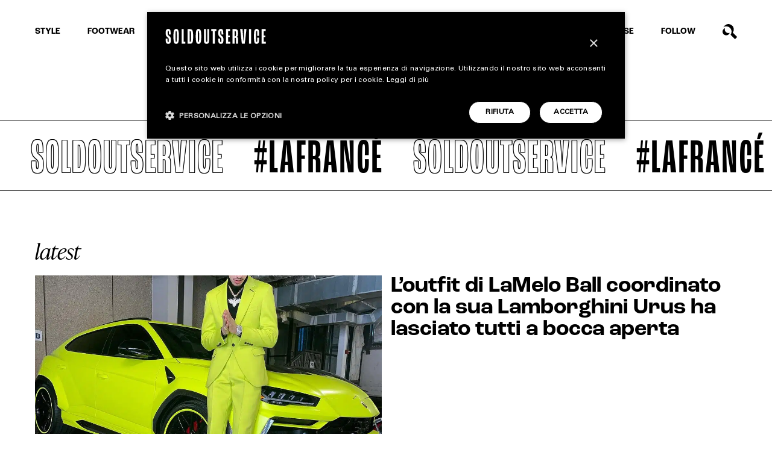

--- FILE ---
content_type: text/html; charset=utf-8
request_url: https://www.google.com/recaptcha/api2/anchor?ar=1&k=6LchrO8jAAAAAGyLiZ_MzONIR_T7Z4q3vCtiNSp0&co=aHR0cHM6Ly93d3cuc29sZG91dHNlcnZpY2UuY29tOjQ0Mw..&hl=en&v=PoyoqOPhxBO7pBk68S4YbpHZ&size=invisible&anchor-ms=20000&execute-ms=30000&cb=vquewojvzzpu
body_size: 48501
content:
<!DOCTYPE HTML><html dir="ltr" lang="en"><head><meta http-equiv="Content-Type" content="text/html; charset=UTF-8">
<meta http-equiv="X-UA-Compatible" content="IE=edge">
<title>reCAPTCHA</title>
<style type="text/css">
/* cyrillic-ext */
@font-face {
  font-family: 'Roboto';
  font-style: normal;
  font-weight: 400;
  font-stretch: 100%;
  src: url(//fonts.gstatic.com/s/roboto/v48/KFO7CnqEu92Fr1ME7kSn66aGLdTylUAMa3GUBHMdazTgWw.woff2) format('woff2');
  unicode-range: U+0460-052F, U+1C80-1C8A, U+20B4, U+2DE0-2DFF, U+A640-A69F, U+FE2E-FE2F;
}
/* cyrillic */
@font-face {
  font-family: 'Roboto';
  font-style: normal;
  font-weight: 400;
  font-stretch: 100%;
  src: url(//fonts.gstatic.com/s/roboto/v48/KFO7CnqEu92Fr1ME7kSn66aGLdTylUAMa3iUBHMdazTgWw.woff2) format('woff2');
  unicode-range: U+0301, U+0400-045F, U+0490-0491, U+04B0-04B1, U+2116;
}
/* greek-ext */
@font-face {
  font-family: 'Roboto';
  font-style: normal;
  font-weight: 400;
  font-stretch: 100%;
  src: url(//fonts.gstatic.com/s/roboto/v48/KFO7CnqEu92Fr1ME7kSn66aGLdTylUAMa3CUBHMdazTgWw.woff2) format('woff2');
  unicode-range: U+1F00-1FFF;
}
/* greek */
@font-face {
  font-family: 'Roboto';
  font-style: normal;
  font-weight: 400;
  font-stretch: 100%;
  src: url(//fonts.gstatic.com/s/roboto/v48/KFO7CnqEu92Fr1ME7kSn66aGLdTylUAMa3-UBHMdazTgWw.woff2) format('woff2');
  unicode-range: U+0370-0377, U+037A-037F, U+0384-038A, U+038C, U+038E-03A1, U+03A3-03FF;
}
/* math */
@font-face {
  font-family: 'Roboto';
  font-style: normal;
  font-weight: 400;
  font-stretch: 100%;
  src: url(//fonts.gstatic.com/s/roboto/v48/KFO7CnqEu92Fr1ME7kSn66aGLdTylUAMawCUBHMdazTgWw.woff2) format('woff2');
  unicode-range: U+0302-0303, U+0305, U+0307-0308, U+0310, U+0312, U+0315, U+031A, U+0326-0327, U+032C, U+032F-0330, U+0332-0333, U+0338, U+033A, U+0346, U+034D, U+0391-03A1, U+03A3-03A9, U+03B1-03C9, U+03D1, U+03D5-03D6, U+03F0-03F1, U+03F4-03F5, U+2016-2017, U+2034-2038, U+203C, U+2040, U+2043, U+2047, U+2050, U+2057, U+205F, U+2070-2071, U+2074-208E, U+2090-209C, U+20D0-20DC, U+20E1, U+20E5-20EF, U+2100-2112, U+2114-2115, U+2117-2121, U+2123-214F, U+2190, U+2192, U+2194-21AE, U+21B0-21E5, U+21F1-21F2, U+21F4-2211, U+2213-2214, U+2216-22FF, U+2308-230B, U+2310, U+2319, U+231C-2321, U+2336-237A, U+237C, U+2395, U+239B-23B7, U+23D0, U+23DC-23E1, U+2474-2475, U+25AF, U+25B3, U+25B7, U+25BD, U+25C1, U+25CA, U+25CC, U+25FB, U+266D-266F, U+27C0-27FF, U+2900-2AFF, U+2B0E-2B11, U+2B30-2B4C, U+2BFE, U+3030, U+FF5B, U+FF5D, U+1D400-1D7FF, U+1EE00-1EEFF;
}
/* symbols */
@font-face {
  font-family: 'Roboto';
  font-style: normal;
  font-weight: 400;
  font-stretch: 100%;
  src: url(//fonts.gstatic.com/s/roboto/v48/KFO7CnqEu92Fr1ME7kSn66aGLdTylUAMaxKUBHMdazTgWw.woff2) format('woff2');
  unicode-range: U+0001-000C, U+000E-001F, U+007F-009F, U+20DD-20E0, U+20E2-20E4, U+2150-218F, U+2190, U+2192, U+2194-2199, U+21AF, U+21E6-21F0, U+21F3, U+2218-2219, U+2299, U+22C4-22C6, U+2300-243F, U+2440-244A, U+2460-24FF, U+25A0-27BF, U+2800-28FF, U+2921-2922, U+2981, U+29BF, U+29EB, U+2B00-2BFF, U+4DC0-4DFF, U+FFF9-FFFB, U+10140-1018E, U+10190-1019C, U+101A0, U+101D0-101FD, U+102E0-102FB, U+10E60-10E7E, U+1D2C0-1D2D3, U+1D2E0-1D37F, U+1F000-1F0FF, U+1F100-1F1AD, U+1F1E6-1F1FF, U+1F30D-1F30F, U+1F315, U+1F31C, U+1F31E, U+1F320-1F32C, U+1F336, U+1F378, U+1F37D, U+1F382, U+1F393-1F39F, U+1F3A7-1F3A8, U+1F3AC-1F3AF, U+1F3C2, U+1F3C4-1F3C6, U+1F3CA-1F3CE, U+1F3D4-1F3E0, U+1F3ED, U+1F3F1-1F3F3, U+1F3F5-1F3F7, U+1F408, U+1F415, U+1F41F, U+1F426, U+1F43F, U+1F441-1F442, U+1F444, U+1F446-1F449, U+1F44C-1F44E, U+1F453, U+1F46A, U+1F47D, U+1F4A3, U+1F4B0, U+1F4B3, U+1F4B9, U+1F4BB, U+1F4BF, U+1F4C8-1F4CB, U+1F4D6, U+1F4DA, U+1F4DF, U+1F4E3-1F4E6, U+1F4EA-1F4ED, U+1F4F7, U+1F4F9-1F4FB, U+1F4FD-1F4FE, U+1F503, U+1F507-1F50B, U+1F50D, U+1F512-1F513, U+1F53E-1F54A, U+1F54F-1F5FA, U+1F610, U+1F650-1F67F, U+1F687, U+1F68D, U+1F691, U+1F694, U+1F698, U+1F6AD, U+1F6B2, U+1F6B9-1F6BA, U+1F6BC, U+1F6C6-1F6CF, U+1F6D3-1F6D7, U+1F6E0-1F6EA, U+1F6F0-1F6F3, U+1F6F7-1F6FC, U+1F700-1F7FF, U+1F800-1F80B, U+1F810-1F847, U+1F850-1F859, U+1F860-1F887, U+1F890-1F8AD, U+1F8B0-1F8BB, U+1F8C0-1F8C1, U+1F900-1F90B, U+1F93B, U+1F946, U+1F984, U+1F996, U+1F9E9, U+1FA00-1FA6F, U+1FA70-1FA7C, U+1FA80-1FA89, U+1FA8F-1FAC6, U+1FACE-1FADC, U+1FADF-1FAE9, U+1FAF0-1FAF8, U+1FB00-1FBFF;
}
/* vietnamese */
@font-face {
  font-family: 'Roboto';
  font-style: normal;
  font-weight: 400;
  font-stretch: 100%;
  src: url(//fonts.gstatic.com/s/roboto/v48/KFO7CnqEu92Fr1ME7kSn66aGLdTylUAMa3OUBHMdazTgWw.woff2) format('woff2');
  unicode-range: U+0102-0103, U+0110-0111, U+0128-0129, U+0168-0169, U+01A0-01A1, U+01AF-01B0, U+0300-0301, U+0303-0304, U+0308-0309, U+0323, U+0329, U+1EA0-1EF9, U+20AB;
}
/* latin-ext */
@font-face {
  font-family: 'Roboto';
  font-style: normal;
  font-weight: 400;
  font-stretch: 100%;
  src: url(//fonts.gstatic.com/s/roboto/v48/KFO7CnqEu92Fr1ME7kSn66aGLdTylUAMa3KUBHMdazTgWw.woff2) format('woff2');
  unicode-range: U+0100-02BA, U+02BD-02C5, U+02C7-02CC, U+02CE-02D7, U+02DD-02FF, U+0304, U+0308, U+0329, U+1D00-1DBF, U+1E00-1E9F, U+1EF2-1EFF, U+2020, U+20A0-20AB, U+20AD-20C0, U+2113, U+2C60-2C7F, U+A720-A7FF;
}
/* latin */
@font-face {
  font-family: 'Roboto';
  font-style: normal;
  font-weight: 400;
  font-stretch: 100%;
  src: url(//fonts.gstatic.com/s/roboto/v48/KFO7CnqEu92Fr1ME7kSn66aGLdTylUAMa3yUBHMdazQ.woff2) format('woff2');
  unicode-range: U+0000-00FF, U+0131, U+0152-0153, U+02BB-02BC, U+02C6, U+02DA, U+02DC, U+0304, U+0308, U+0329, U+2000-206F, U+20AC, U+2122, U+2191, U+2193, U+2212, U+2215, U+FEFF, U+FFFD;
}
/* cyrillic-ext */
@font-face {
  font-family: 'Roboto';
  font-style: normal;
  font-weight: 500;
  font-stretch: 100%;
  src: url(//fonts.gstatic.com/s/roboto/v48/KFO7CnqEu92Fr1ME7kSn66aGLdTylUAMa3GUBHMdazTgWw.woff2) format('woff2');
  unicode-range: U+0460-052F, U+1C80-1C8A, U+20B4, U+2DE0-2DFF, U+A640-A69F, U+FE2E-FE2F;
}
/* cyrillic */
@font-face {
  font-family: 'Roboto';
  font-style: normal;
  font-weight: 500;
  font-stretch: 100%;
  src: url(//fonts.gstatic.com/s/roboto/v48/KFO7CnqEu92Fr1ME7kSn66aGLdTylUAMa3iUBHMdazTgWw.woff2) format('woff2');
  unicode-range: U+0301, U+0400-045F, U+0490-0491, U+04B0-04B1, U+2116;
}
/* greek-ext */
@font-face {
  font-family: 'Roboto';
  font-style: normal;
  font-weight: 500;
  font-stretch: 100%;
  src: url(//fonts.gstatic.com/s/roboto/v48/KFO7CnqEu92Fr1ME7kSn66aGLdTylUAMa3CUBHMdazTgWw.woff2) format('woff2');
  unicode-range: U+1F00-1FFF;
}
/* greek */
@font-face {
  font-family: 'Roboto';
  font-style: normal;
  font-weight: 500;
  font-stretch: 100%;
  src: url(//fonts.gstatic.com/s/roboto/v48/KFO7CnqEu92Fr1ME7kSn66aGLdTylUAMa3-UBHMdazTgWw.woff2) format('woff2');
  unicode-range: U+0370-0377, U+037A-037F, U+0384-038A, U+038C, U+038E-03A1, U+03A3-03FF;
}
/* math */
@font-face {
  font-family: 'Roboto';
  font-style: normal;
  font-weight: 500;
  font-stretch: 100%;
  src: url(//fonts.gstatic.com/s/roboto/v48/KFO7CnqEu92Fr1ME7kSn66aGLdTylUAMawCUBHMdazTgWw.woff2) format('woff2');
  unicode-range: U+0302-0303, U+0305, U+0307-0308, U+0310, U+0312, U+0315, U+031A, U+0326-0327, U+032C, U+032F-0330, U+0332-0333, U+0338, U+033A, U+0346, U+034D, U+0391-03A1, U+03A3-03A9, U+03B1-03C9, U+03D1, U+03D5-03D6, U+03F0-03F1, U+03F4-03F5, U+2016-2017, U+2034-2038, U+203C, U+2040, U+2043, U+2047, U+2050, U+2057, U+205F, U+2070-2071, U+2074-208E, U+2090-209C, U+20D0-20DC, U+20E1, U+20E5-20EF, U+2100-2112, U+2114-2115, U+2117-2121, U+2123-214F, U+2190, U+2192, U+2194-21AE, U+21B0-21E5, U+21F1-21F2, U+21F4-2211, U+2213-2214, U+2216-22FF, U+2308-230B, U+2310, U+2319, U+231C-2321, U+2336-237A, U+237C, U+2395, U+239B-23B7, U+23D0, U+23DC-23E1, U+2474-2475, U+25AF, U+25B3, U+25B7, U+25BD, U+25C1, U+25CA, U+25CC, U+25FB, U+266D-266F, U+27C0-27FF, U+2900-2AFF, U+2B0E-2B11, U+2B30-2B4C, U+2BFE, U+3030, U+FF5B, U+FF5D, U+1D400-1D7FF, U+1EE00-1EEFF;
}
/* symbols */
@font-face {
  font-family: 'Roboto';
  font-style: normal;
  font-weight: 500;
  font-stretch: 100%;
  src: url(//fonts.gstatic.com/s/roboto/v48/KFO7CnqEu92Fr1ME7kSn66aGLdTylUAMaxKUBHMdazTgWw.woff2) format('woff2');
  unicode-range: U+0001-000C, U+000E-001F, U+007F-009F, U+20DD-20E0, U+20E2-20E4, U+2150-218F, U+2190, U+2192, U+2194-2199, U+21AF, U+21E6-21F0, U+21F3, U+2218-2219, U+2299, U+22C4-22C6, U+2300-243F, U+2440-244A, U+2460-24FF, U+25A0-27BF, U+2800-28FF, U+2921-2922, U+2981, U+29BF, U+29EB, U+2B00-2BFF, U+4DC0-4DFF, U+FFF9-FFFB, U+10140-1018E, U+10190-1019C, U+101A0, U+101D0-101FD, U+102E0-102FB, U+10E60-10E7E, U+1D2C0-1D2D3, U+1D2E0-1D37F, U+1F000-1F0FF, U+1F100-1F1AD, U+1F1E6-1F1FF, U+1F30D-1F30F, U+1F315, U+1F31C, U+1F31E, U+1F320-1F32C, U+1F336, U+1F378, U+1F37D, U+1F382, U+1F393-1F39F, U+1F3A7-1F3A8, U+1F3AC-1F3AF, U+1F3C2, U+1F3C4-1F3C6, U+1F3CA-1F3CE, U+1F3D4-1F3E0, U+1F3ED, U+1F3F1-1F3F3, U+1F3F5-1F3F7, U+1F408, U+1F415, U+1F41F, U+1F426, U+1F43F, U+1F441-1F442, U+1F444, U+1F446-1F449, U+1F44C-1F44E, U+1F453, U+1F46A, U+1F47D, U+1F4A3, U+1F4B0, U+1F4B3, U+1F4B9, U+1F4BB, U+1F4BF, U+1F4C8-1F4CB, U+1F4D6, U+1F4DA, U+1F4DF, U+1F4E3-1F4E6, U+1F4EA-1F4ED, U+1F4F7, U+1F4F9-1F4FB, U+1F4FD-1F4FE, U+1F503, U+1F507-1F50B, U+1F50D, U+1F512-1F513, U+1F53E-1F54A, U+1F54F-1F5FA, U+1F610, U+1F650-1F67F, U+1F687, U+1F68D, U+1F691, U+1F694, U+1F698, U+1F6AD, U+1F6B2, U+1F6B9-1F6BA, U+1F6BC, U+1F6C6-1F6CF, U+1F6D3-1F6D7, U+1F6E0-1F6EA, U+1F6F0-1F6F3, U+1F6F7-1F6FC, U+1F700-1F7FF, U+1F800-1F80B, U+1F810-1F847, U+1F850-1F859, U+1F860-1F887, U+1F890-1F8AD, U+1F8B0-1F8BB, U+1F8C0-1F8C1, U+1F900-1F90B, U+1F93B, U+1F946, U+1F984, U+1F996, U+1F9E9, U+1FA00-1FA6F, U+1FA70-1FA7C, U+1FA80-1FA89, U+1FA8F-1FAC6, U+1FACE-1FADC, U+1FADF-1FAE9, U+1FAF0-1FAF8, U+1FB00-1FBFF;
}
/* vietnamese */
@font-face {
  font-family: 'Roboto';
  font-style: normal;
  font-weight: 500;
  font-stretch: 100%;
  src: url(//fonts.gstatic.com/s/roboto/v48/KFO7CnqEu92Fr1ME7kSn66aGLdTylUAMa3OUBHMdazTgWw.woff2) format('woff2');
  unicode-range: U+0102-0103, U+0110-0111, U+0128-0129, U+0168-0169, U+01A0-01A1, U+01AF-01B0, U+0300-0301, U+0303-0304, U+0308-0309, U+0323, U+0329, U+1EA0-1EF9, U+20AB;
}
/* latin-ext */
@font-face {
  font-family: 'Roboto';
  font-style: normal;
  font-weight: 500;
  font-stretch: 100%;
  src: url(//fonts.gstatic.com/s/roboto/v48/KFO7CnqEu92Fr1ME7kSn66aGLdTylUAMa3KUBHMdazTgWw.woff2) format('woff2');
  unicode-range: U+0100-02BA, U+02BD-02C5, U+02C7-02CC, U+02CE-02D7, U+02DD-02FF, U+0304, U+0308, U+0329, U+1D00-1DBF, U+1E00-1E9F, U+1EF2-1EFF, U+2020, U+20A0-20AB, U+20AD-20C0, U+2113, U+2C60-2C7F, U+A720-A7FF;
}
/* latin */
@font-face {
  font-family: 'Roboto';
  font-style: normal;
  font-weight: 500;
  font-stretch: 100%;
  src: url(//fonts.gstatic.com/s/roboto/v48/KFO7CnqEu92Fr1ME7kSn66aGLdTylUAMa3yUBHMdazQ.woff2) format('woff2');
  unicode-range: U+0000-00FF, U+0131, U+0152-0153, U+02BB-02BC, U+02C6, U+02DA, U+02DC, U+0304, U+0308, U+0329, U+2000-206F, U+20AC, U+2122, U+2191, U+2193, U+2212, U+2215, U+FEFF, U+FFFD;
}
/* cyrillic-ext */
@font-face {
  font-family: 'Roboto';
  font-style: normal;
  font-weight: 900;
  font-stretch: 100%;
  src: url(//fonts.gstatic.com/s/roboto/v48/KFO7CnqEu92Fr1ME7kSn66aGLdTylUAMa3GUBHMdazTgWw.woff2) format('woff2');
  unicode-range: U+0460-052F, U+1C80-1C8A, U+20B4, U+2DE0-2DFF, U+A640-A69F, U+FE2E-FE2F;
}
/* cyrillic */
@font-face {
  font-family: 'Roboto';
  font-style: normal;
  font-weight: 900;
  font-stretch: 100%;
  src: url(//fonts.gstatic.com/s/roboto/v48/KFO7CnqEu92Fr1ME7kSn66aGLdTylUAMa3iUBHMdazTgWw.woff2) format('woff2');
  unicode-range: U+0301, U+0400-045F, U+0490-0491, U+04B0-04B1, U+2116;
}
/* greek-ext */
@font-face {
  font-family: 'Roboto';
  font-style: normal;
  font-weight: 900;
  font-stretch: 100%;
  src: url(//fonts.gstatic.com/s/roboto/v48/KFO7CnqEu92Fr1ME7kSn66aGLdTylUAMa3CUBHMdazTgWw.woff2) format('woff2');
  unicode-range: U+1F00-1FFF;
}
/* greek */
@font-face {
  font-family: 'Roboto';
  font-style: normal;
  font-weight: 900;
  font-stretch: 100%;
  src: url(//fonts.gstatic.com/s/roboto/v48/KFO7CnqEu92Fr1ME7kSn66aGLdTylUAMa3-UBHMdazTgWw.woff2) format('woff2');
  unicode-range: U+0370-0377, U+037A-037F, U+0384-038A, U+038C, U+038E-03A1, U+03A3-03FF;
}
/* math */
@font-face {
  font-family: 'Roboto';
  font-style: normal;
  font-weight: 900;
  font-stretch: 100%;
  src: url(//fonts.gstatic.com/s/roboto/v48/KFO7CnqEu92Fr1ME7kSn66aGLdTylUAMawCUBHMdazTgWw.woff2) format('woff2');
  unicode-range: U+0302-0303, U+0305, U+0307-0308, U+0310, U+0312, U+0315, U+031A, U+0326-0327, U+032C, U+032F-0330, U+0332-0333, U+0338, U+033A, U+0346, U+034D, U+0391-03A1, U+03A3-03A9, U+03B1-03C9, U+03D1, U+03D5-03D6, U+03F0-03F1, U+03F4-03F5, U+2016-2017, U+2034-2038, U+203C, U+2040, U+2043, U+2047, U+2050, U+2057, U+205F, U+2070-2071, U+2074-208E, U+2090-209C, U+20D0-20DC, U+20E1, U+20E5-20EF, U+2100-2112, U+2114-2115, U+2117-2121, U+2123-214F, U+2190, U+2192, U+2194-21AE, U+21B0-21E5, U+21F1-21F2, U+21F4-2211, U+2213-2214, U+2216-22FF, U+2308-230B, U+2310, U+2319, U+231C-2321, U+2336-237A, U+237C, U+2395, U+239B-23B7, U+23D0, U+23DC-23E1, U+2474-2475, U+25AF, U+25B3, U+25B7, U+25BD, U+25C1, U+25CA, U+25CC, U+25FB, U+266D-266F, U+27C0-27FF, U+2900-2AFF, U+2B0E-2B11, U+2B30-2B4C, U+2BFE, U+3030, U+FF5B, U+FF5D, U+1D400-1D7FF, U+1EE00-1EEFF;
}
/* symbols */
@font-face {
  font-family: 'Roboto';
  font-style: normal;
  font-weight: 900;
  font-stretch: 100%;
  src: url(//fonts.gstatic.com/s/roboto/v48/KFO7CnqEu92Fr1ME7kSn66aGLdTylUAMaxKUBHMdazTgWw.woff2) format('woff2');
  unicode-range: U+0001-000C, U+000E-001F, U+007F-009F, U+20DD-20E0, U+20E2-20E4, U+2150-218F, U+2190, U+2192, U+2194-2199, U+21AF, U+21E6-21F0, U+21F3, U+2218-2219, U+2299, U+22C4-22C6, U+2300-243F, U+2440-244A, U+2460-24FF, U+25A0-27BF, U+2800-28FF, U+2921-2922, U+2981, U+29BF, U+29EB, U+2B00-2BFF, U+4DC0-4DFF, U+FFF9-FFFB, U+10140-1018E, U+10190-1019C, U+101A0, U+101D0-101FD, U+102E0-102FB, U+10E60-10E7E, U+1D2C0-1D2D3, U+1D2E0-1D37F, U+1F000-1F0FF, U+1F100-1F1AD, U+1F1E6-1F1FF, U+1F30D-1F30F, U+1F315, U+1F31C, U+1F31E, U+1F320-1F32C, U+1F336, U+1F378, U+1F37D, U+1F382, U+1F393-1F39F, U+1F3A7-1F3A8, U+1F3AC-1F3AF, U+1F3C2, U+1F3C4-1F3C6, U+1F3CA-1F3CE, U+1F3D4-1F3E0, U+1F3ED, U+1F3F1-1F3F3, U+1F3F5-1F3F7, U+1F408, U+1F415, U+1F41F, U+1F426, U+1F43F, U+1F441-1F442, U+1F444, U+1F446-1F449, U+1F44C-1F44E, U+1F453, U+1F46A, U+1F47D, U+1F4A3, U+1F4B0, U+1F4B3, U+1F4B9, U+1F4BB, U+1F4BF, U+1F4C8-1F4CB, U+1F4D6, U+1F4DA, U+1F4DF, U+1F4E3-1F4E6, U+1F4EA-1F4ED, U+1F4F7, U+1F4F9-1F4FB, U+1F4FD-1F4FE, U+1F503, U+1F507-1F50B, U+1F50D, U+1F512-1F513, U+1F53E-1F54A, U+1F54F-1F5FA, U+1F610, U+1F650-1F67F, U+1F687, U+1F68D, U+1F691, U+1F694, U+1F698, U+1F6AD, U+1F6B2, U+1F6B9-1F6BA, U+1F6BC, U+1F6C6-1F6CF, U+1F6D3-1F6D7, U+1F6E0-1F6EA, U+1F6F0-1F6F3, U+1F6F7-1F6FC, U+1F700-1F7FF, U+1F800-1F80B, U+1F810-1F847, U+1F850-1F859, U+1F860-1F887, U+1F890-1F8AD, U+1F8B0-1F8BB, U+1F8C0-1F8C1, U+1F900-1F90B, U+1F93B, U+1F946, U+1F984, U+1F996, U+1F9E9, U+1FA00-1FA6F, U+1FA70-1FA7C, U+1FA80-1FA89, U+1FA8F-1FAC6, U+1FACE-1FADC, U+1FADF-1FAE9, U+1FAF0-1FAF8, U+1FB00-1FBFF;
}
/* vietnamese */
@font-face {
  font-family: 'Roboto';
  font-style: normal;
  font-weight: 900;
  font-stretch: 100%;
  src: url(//fonts.gstatic.com/s/roboto/v48/KFO7CnqEu92Fr1ME7kSn66aGLdTylUAMa3OUBHMdazTgWw.woff2) format('woff2');
  unicode-range: U+0102-0103, U+0110-0111, U+0128-0129, U+0168-0169, U+01A0-01A1, U+01AF-01B0, U+0300-0301, U+0303-0304, U+0308-0309, U+0323, U+0329, U+1EA0-1EF9, U+20AB;
}
/* latin-ext */
@font-face {
  font-family: 'Roboto';
  font-style: normal;
  font-weight: 900;
  font-stretch: 100%;
  src: url(//fonts.gstatic.com/s/roboto/v48/KFO7CnqEu92Fr1ME7kSn66aGLdTylUAMa3KUBHMdazTgWw.woff2) format('woff2');
  unicode-range: U+0100-02BA, U+02BD-02C5, U+02C7-02CC, U+02CE-02D7, U+02DD-02FF, U+0304, U+0308, U+0329, U+1D00-1DBF, U+1E00-1E9F, U+1EF2-1EFF, U+2020, U+20A0-20AB, U+20AD-20C0, U+2113, U+2C60-2C7F, U+A720-A7FF;
}
/* latin */
@font-face {
  font-family: 'Roboto';
  font-style: normal;
  font-weight: 900;
  font-stretch: 100%;
  src: url(//fonts.gstatic.com/s/roboto/v48/KFO7CnqEu92Fr1ME7kSn66aGLdTylUAMa3yUBHMdazQ.woff2) format('woff2');
  unicode-range: U+0000-00FF, U+0131, U+0152-0153, U+02BB-02BC, U+02C6, U+02DA, U+02DC, U+0304, U+0308, U+0329, U+2000-206F, U+20AC, U+2122, U+2191, U+2193, U+2212, U+2215, U+FEFF, U+FFFD;
}

</style>
<link rel="stylesheet" type="text/css" href="https://www.gstatic.com/recaptcha/releases/PoyoqOPhxBO7pBk68S4YbpHZ/styles__ltr.css">
<script nonce="LIon_KOMtAUbAY-p0LS7kw" type="text/javascript">window['__recaptcha_api'] = 'https://www.google.com/recaptcha/api2/';</script>
<script type="text/javascript" src="https://www.gstatic.com/recaptcha/releases/PoyoqOPhxBO7pBk68S4YbpHZ/recaptcha__en.js" nonce="LIon_KOMtAUbAY-p0LS7kw">
      
    </script></head>
<body><div id="rc-anchor-alert" class="rc-anchor-alert"></div>
<input type="hidden" id="recaptcha-token" value="[base64]">
<script type="text/javascript" nonce="LIon_KOMtAUbAY-p0LS7kw">
      recaptcha.anchor.Main.init("[\x22ainput\x22,[\x22bgdata\x22,\x22\x22,\[base64]/[base64]/[base64]/ZyhXLGgpOnEoW04sMjEsbF0sVywwKSxoKSxmYWxzZSxmYWxzZSl9Y2F0Y2goayl7RygzNTgsVyk/[base64]/[base64]/[base64]/[base64]/[base64]/[base64]/[base64]/bmV3IEJbT10oRFswXSk6dz09Mj9uZXcgQltPXShEWzBdLERbMV0pOnc9PTM/bmV3IEJbT10oRFswXSxEWzFdLERbMl0pOnc9PTQ/[base64]/[base64]/[base64]/[base64]/[base64]\\u003d\x22,\[base64]\\u003d\x22,\x22wrTCszzDijhrCsKswqzDjsKmwrI1GCTDvw7DpMKFwpRTwo4lw6VJwr8iwpsJUhDCtRFbZjcqGsKKTHbDuMO3KUDCsXMbCWRyw44hworCoiE3wogUEQ7CjzVhw5LDqTVmw5TDh1HDjw48PsOnw5zDrGU/woDDtG9Nw69vJcKTRsKec8KUNcK6M8KfG19sw7NIw5zDkwkFBiAQwonCpsKpOA5dwq3Dq1kDwqk5w6bCgDPCswbCuhjDicOQcMK7w7NDwowMw7giMcOqwqXCtnkcYsOtYHrDg2/DtsOifzrDrCdPclBzTcKpPgsLwoIqwqDDpldnw7vDscKtw5bCmic3CMK4wpzDqMOTwqlXwqs/EG4UfT7CpCDDkzHDq0TCmMKEEcKYwoHDrSLCs1Adw50NE8KuOWjCtMKcw7LCqsKPMMKTYzRuwrlPwrg6w61Swo8fQcK7Ix03OAplaMOdBUbCgsK3w6pdwrfDkSR6w4gUwqcTwpN3fHJPBkEpIcOebBPCsFPDpcOeVXlxwrPDmcOfw6UFwrjDmXUbQTQ3w7/Cn8KrPsOkPsK2w7h5Q2rCng3Clldnwqx6CsKiw47DvsKgK8KnSnfDicOOScOEJMKBFUDCm8Ovw6jCrxbDqQVHwrIoasKRwroAw6HCoMODCRDCucOgwoEBCzZEw6EDZg1Aw75PdcOXwp/DocOsa0Q1Cg7DtMK6w5nDhGHCs8OeWsKJAn/DvMKFI1DCuAVMJSVJf8KTwr/[base64]/H8KhRG58w6nDvzQvOsKMwpkpwopAw4xdIQ0hdcKlw6ZZGAd8w5psw47Dmn48RsO2dRkKJHzCvF3DvDN5wpNhw4bDh8O8P8KIUXdAesOfFsO8wrYlwqN/[base64]/wp8Vwq3DncOAwpbDqMOMwohiwqHDgcKcc8OhacO6cVjDoXnDhEjCvE0OwpnDpMOBw4kkwpjCgsK6JsOLw7hdwpvCpsKUw4XDqMKywoTDiH/CuBHDtSZpK8KaIsO0VBAJwphxwqJAwonDn8O2PGnDi1FOOsKpQB3DmhZTK8Ouwr/CrMOfwoDCjMOfBWnDtsK8w5dYw6nDimHDnAcBwovDoEdrwoLCqsOfdsKrwozDn8KwBx8/wpHCuFEJLsOTwrgCbsOvw785WVFfKsORY8KsFHXDnB1ow5lnw7fDj8Khwpopc8OWw6zCocO/[base64]/woAqw5A7dHLCj8OOwpXCncKqw5ovPcK8w7/DknR7w4/[base64]/Dg8KEeFvCp1t3M8OBw4tww7g/LMOUOXArFsOefMKAw49xw5kdKSJzWcODw6LCg8OpKcKxKBHCj8KZGcK+wrjDhMOQwok3w7LDiMOMwqRkMRgUwpvDp8OUdVnDtMOkbsONwrEGT8ODa2Fvbw7DvcK9e8KewpnCrcKJeV/CkXrDk0nCgWFCUcKfUcOxwqTDgcO7wrZDwqVeQ1tgMcOhwqoyCMOtdwrCgcKgXGfDuhcldkheF1LCnsOgwqQBCGLCtcKuc1jDsjvCmsKSw7cjKMKVwp7ClcKMKsO9GVvCjcK8wpsSwp/CtcKcw5fDjWLCvg0xw48Ow50Nw7XCs8OCwrTDs8OJYMKdHMOKw7Z2woLDuMKDwr9ww4/[base64]/YlnDncOMKMKoEz/ChMO7FUrDhQlYbx/[base64]/wpTCrMKmw5x9w4cXw6PCo8OxTUExXMOnO8K0w7/ClsOUUcKSw6gsFcKVwoHDtgZGecOXR8OiBMOgMMKXcjHDs8OIOWtQIkZ4w6pjRyxzYsONwod7c1VLw40+wrjCrRLDkhZlwpZkdizDs8KVwqwXMsORwo4zwprCvFHDuRA6J37CkMOqSMOPG2LDnmXDhAUJw4rCn0RIKMOAwpl6VB/DlsOpwo7DosO3w6DCtsOWcMOfNMKUScO/ZsOiwpJbP8K0bm8dwrHChi3DrsKuRMOOwqs7dsOicsOhw5lyw4gQwonCqcK+QwHDhTrCoBASwqHCuVvCq8OMZMOKwrAccMKWWjNrw49PYcOKImMeU1cYwoDDqsKzwrrDhDpxBMKswpYSYnnCrCdLasO3cMKXwpoawrtCwrNBwr3DrMK1M8O3UcOjwo3DpETDpls6wr/Cg8KRAMOFQ8OAVcO8EcOnK8KZZMO/IihveMOmPyBGFV0SwqFPHcOgw73CtsOJwrfCmBvDujHDq8OPTMOCTSRow5gaFW98AcKowqApI8OtworCu8OEagEpdsKTwrnCnm1xwpzChjbCuTV6w4FoCy4Gw4jDtU1rZWfDtxw3w7DCpjLDkyYLwrZuScOPw4vDrULDqMKMwpJVwoHClBYUwogSV8KkZcONRsKtYF/DtANSMVgZJcO4CXURw4vDhBzDkcKdwoPDqMKRWjdww44Cw6YES14ywrDDmBjCs8O0AgvCs27ClRrCuMOAOHk5PU4xwrXChsOdDMKzwr/CusKiI8K6XsO9RB/[base64]/[base64]/w5Mhw4LChVpDw47CkTjCmMKPw77CjgnDvh/CisKeAB1rcMOBw5h8w6vCo8Oywo9uwqNgw7VyTsKwwqjCrcOSIV7CicOlwpkpw4TDqA0/w6zDncKQP1R5cRjCrCBBb8KGZm7Dg8OUwqnCnS/CmMKKw5HCmcKpwoUQRcKiUsKyHMOswo/DvGZIwpRDwqTCsHwcH8KFOcOSIWvCnGU8EMKjwojDvsOvKDMODkPCimHDvUvCoTxnPcOsf8KmfC3DrCfDvyHCkVfDrsOGTcO4wr3Cu8O4wot2BzLDicOUOMO1wpLCtsK6OcK+aQ1XfxLDh8OyDsOCKVYxwq1Lw7HDsyxqw4vDkMKAwqw/w4UoYnAoMztKwoMywrLClX0rb8KYw5jCjiYBAz7DoCcMBcK0N8KKeQHDg8KFwpY4GsOWOzMCwrI1w6vDlcKJKWLDhBTDpsOJPDsXw5TCgsOcw47DlcOdwpPCiVMEwqzCmyPCo8OmGlhlHgICwo7DisOsw5jClcOBw4cPfl17W0cZwobCmkXDrgvCqcO/w5DDk8KxZF7Dp0PDhMOkw4XDt8KOwrN0MTzDlQ0ZFGPCqMKxMjzCrXPCgMOAwrXDpEciRA9rw6HDqXHCsz5yG2NWw5rDiBdBSxA1FMKlQsKWGyPDvsKCXcKhw4EDeUxMwpvCpsKfA8K3HygnBcOPw4jCtUzDoGc/woDChsOdwovDtMK4w6TCmMKZw7o4w7vCvsKzGMKPwqPCliJ4wo0FXXPCosKIw7vDksKKH8OlUl3Dp8OWeTDDkH/DicK8w4seCcK8w6XDklfCmcKLcDFiF8OQT8OqwrDDq8KJwpA6wpjDuGY5w7jDjMKMwq8ZP8KRQsOuUVXCisObVsK7wqRbDkAnY8Kcw5xew6J/B8KfJsKfw6/CnzjCk8KtDMO+WXLDq8OFbMK/M8OLw5JRwo3ClcO0cj4dRMOmRx4nw41Mw4Z3UzdHRcOmSxFEAsKIaQLDkS3ChcKxw4Q0w6jDmsOdw7XCrMKQQGMVwrZOQ8KpIB3ChcK2woYrJSBHwofCuh3DlgMiFMOrwpV/wqJlQMKMBsOQwqXDg28Vej92fXPDnnjCiDLCgMOPwqfDgMKWI8KdKn9uw53Dqgo0JMKXw4jClGwBdnXClCEvwrtgFMOoAj7DlMKrFMKvc2ZYdwJFD8OiNDzClcOXw6k5TyA0woPDoGRAwqDDjMO5fSAYQSxLw4FOwrnCjMOlw6vClRXDv8KdIMK7wqXDkS/[base64]/[base64]/wrDDm3hed0YLwqcAVwzDucK3w44Ww6kqw50qwrLDscKHcTwuw559w57Ck0rDvMKFLsOnBMOVwrDDpcK7MHsFw5dMTysbX8Krw5/CoVXDtcKqwqJ9TsKFBkAgw7jDtwPDrA/CqkzCtcOTwqBRVMO/wrnCnMKKaMKWwo9Lw4rCsmnDnsOMcsK4wpkIwqpZc2U8woTDjcO6dE9dwpJ4w47Do1hfw6wCPGc0wrQGw7HDkMO6G1MxSSzDr8OEwptBYcKvwqzDl8OCAsK3WMOyV8KtFh/ClsKVwqXDl8O0Gg8LbwzCgXh/w5DCmQ3CvcOaDcONA8O4Q0dRP8KZwq/DjcO0w4JULcO/c8KYYMO/IcKxwq0EwogZw6zClG4swprCilQtwqnCjhtlw67DqkR4endQZ8Krw5k9NMKVA8OTacKFJsOuczcKwrtkDjHDmMOFwrbCi0LCt1U2w5p0NcO1AsKXwrfDkE9FWsO0w6rChCdgw7HCi8OuwrRAw7HCjMKCKnPDjMODanAsw6jCtcK/w5MzwrsQw5PDlCIlwp/Dkn94w6XCm8OlJ8Kbwo0vCcKxwpFww6I1w5XDvsKlw5NwDMOKw7nCgsKLw6F8wrDCgcOlw4fDsV3CpCUyKBvDnxlbWjUCAMOBccOZw7kcwoJ6woLDlRAkw5Yawo/DjC3CrcKIwprDpMOhF8K1w6F1wrFEH0NmOcORw7MZw4bDicKTwrTChFjDs8O+NhAZSMKXBgdGfCwVSDnDmj4dw7fCtSwNUsKgCsKIw4vCi1fDoU44wrVoRMKyEARIwpxGRlbDisKhw6FDwrRjJkLDsSxVecOSw4s/MsOFHxHCl8O5wofCty/DlcKdw4RJw4MydsOfR8Kqw7vDjsK1WzzCg8Ovw47CiMOsOSbCtGTDoitCwqcCwpTCgMK6R3TDiHfCmcKxJw/CnsO/wqJhAsOZw6Ygw4deOBccVsKeI0XCtsOkw65+wo3CucOMw7ArA0LDs3rCuhpew5c7wog0awd0w5tKJDvCgAZRw7/DrMKWDx5Wwpc5w4I0wpDCrwXDnRrDlsOfw7/CgcO7CS1XNsKUwr/DrnXDnhRAesOZDcOvw78yKsOdw4XCucKuwrDDkcOFMAVNSwLDqFrDtsO0w7LCiy00wp3CkcOmL2/[base64]/GMO/woTDrsK4XQ4fJ1TDo8Opwqspw69+wrbDpTnCiMKjwqBWwpXCvS/Co8OCNDxBPUPDmsKwSTQfw6rDqgrCtcOqw4VHKncLwqgpC8KhacOzw7AQwrY6F8KUw7DCv8OGOcKdwr91PCPDu29gR8KaYj/CgX48w4DCpWMKw7B4PsKIfHDCpj3CtcO0Ym3DnmYmw4RxcsK2EMKDb1QjE3/CuHLCvcKITnjCpGPDjk5gBsKxw7g3w4vCtsKwQDNkG3QnF8O9w6PDqcOzwpnDpnZtw7FhQ1jCuMOtJ3bDpsOFwoUfc8Ofwo7DlEMoGcKLRXfDpgjDhsKTbjsRw79CRDbDlgoMw5jCil3Cvh1ow7xHwq/DtVkmIcOfdsOswqUqwpwWwqs+wrHCiMKWwqTCtGTDk8K3ahTDvcKdDcKsdhHDgh80w4sTIMKFw6jCkcOjw7dWwqJXwo9LQA/[base64]/[base64]/UMKywqTCtMOww6nCtMKlG8OTPsKWw5bDocOQw6/CoFnCsh8xwozCu1TCoUJ1w57CsAtVw4XDrm9RwrTCgUjDnWzDjcKyBMOROcKlccKVw5xqwrjDj0/DqsOWw5sjw5tUMiZWwrwEMCpRw6gpw41qw5AIwoHCrcO1T8KFwpPDlsKNccOuH0IpNcKyIzzDj0bDkDjCjcKjCsOKA8OewppMw7PDrlHDvcODw6DDjsK8QXp2w6wPwo/DkMKpw58WHnAvasKOdQXCjMO0elrDiMKnU8K2XF/DgDkNacK9w4/CsAnDlcOVT2E8woULwogBwqFuDUQZw7Vww4fClHxYBcOtX8KVwphDXkc4JFPCjhs+wr/DiWTChMKhMEPCqMO6FsOlw57DocOhGcKWOcKcHVnCsMK9NCJow78Pf8KwE8OfwoXDvDs5OXzDgB9hw6FiwowbTlAqFcKwZcKAwokewrxzw48FecKhwo5Pw6VpeMK5A8KSwr4Kwo3Dp8O1fQoVKw/CqsKMwr3DhMOKwpXDgMKxwodyeHvDpcO+I8Oww6HCqSdQfMKkwpQQImTCk8OdwrjDnHnDgsKvK3fDrg3CsGxIcMOVCxrCrMKDw6kwwqXDjB8pDWoMHMOCwoI2dcK0w7Q5En7Dp8Klbn7ClsOdw6ZrwojDusKRwqwPfAYFwrTCmXFUwpZbHTpkwp/DsMK1wpzDm8KPw7xuwr7CmhRCwo/[base64]/CvyDDlFzCn8OtwrHDuzxPwqBXwpjCpMOZOsKnTcO+UkVvLQoidMK+wrIQw68JZR8WScKXHnMxfgTCvAlVb8OEEhQ+KsKgAXXCv0DDmU5gw4s8w4zCgcOkwqpfw7vDl2A2OE06wojCucOPwrHCv0fDhHzDi8OiwosYw4bCpCdjwp7CjjnDtMKcw7DDm2gowroFwqB/wr3DpgLDh1bDkXPDksKlExPDkcKNwovDnksJwq13EsKEwpxIEcKTdMOVwqfCvMK3NiPDisKPw4dQw5Jcw4bDiAYBfSnDs8Oaw53CoDtTUMO0w5TCm8K0ZhHDgsK0w7VSSMKvw4EZHMOqwoo8OsOuZEbCq8OvF8O5NUXDqWZnwrwwGlLCs8K/wqXDiMObwq/DsMOPSEwUwqHDucKrwr8KRFzDtsKxeFHDrcKATx/DhcObwocSbsOLMsK6wpsDHSzDj8KDw7LCvAPCuMKAw4jChkbDssKMwrctVB1FGFAOwofDrcOzIRDDgwhZfsO/[base64]/[base64]/CknbDk3bChMOtwp3Cm8Kbw5Juw43DkMOPw7bClQ10ZsOUwojDrcO8w58IfsKzw7/ChMOBw4oNX8OhWADCrlUgwozChMOGLmPDizp+w4BCfShsU37CrsOGTXAUw7M2wrUeQgZIanc8w6XDhMKiwr8swpEdI3sZYMKjPTRXCsK2w5nCocKBRcO6XcO4w5fCnMKJOcOCAMKCw7USwrgcwqzCnsOtw44iwpJ4w7DDlsKHacKnasKFVxrDocK/w4sDIXXCrcOyHl/CpRbDmGvCgVwtaRfChzLDjXNxIxVVb8ONesOgw4N2I0vDvC5qMsKWYRNhwqMZw4jDtMKLLcKhwpDDssKBw7wjw5tKIsK+GGDDssOKRMO5w4bDoQjCisOgw6A/BMOrDWrCvcOuLEx9FMKow4bDnB/Dj8O0Mk4KwrXDj0TCkMO2wo3Di8O0VwjDpMKxwpDDsmrCtnIkw6XCtcKHw70nwoM2w6jDvcO+wp7Do3HDosK/wr/DjEpXwr5Kw78Lw6PCqcKKSMKkwowzZsOzDMKvdA/[base64]/[base64]/ecOVw7I5aFbDq2HDh8K7w5/[base64]/DqT0Nw4LDqExBacOJwot6KRnDg1FSw5XDqMOrwpY8wr5VwrbDvsO/wq5MCkXCrhR7wrJ1wprCiMOvbsKRw4zDrsKvLzxtw4I4NsKLLDLDhUFZcmPCtcKCcm3DoMKlw7DDoA5Cw7jCg8OwwrgEw6nCg8OWw5TClMOZacKRRnZXQcOjwqUIXG3CsMO+wrfCnEbDu8Ocw7/[base64]/DuCTDhcKMw4bDucO/w4J2dcOgwoPCqMO1HcO2wptiwrXCmMKVwoTChsKMOhl/wpxTfEzDjHXCnE/ClhnDmk7CpMOebQQbw6PCvy/[base64]/ChT/CsMOMeXXCrMK8aDnCqMKuDmJJw4/DpMO3wrfDusO2DkwaRsKlw59JcHVNwrk/BsKfb8O6w4BLeMKFAjQLY8KoEcK6w5rDr8Odw6IiSsKTI1PCoMO0OVzCjsK6wr/DvUXCn8KjJFpxTcOdw5XDqW4jw6zClcOHccOdw6MBJsOwajLCkMKkwrrCjR/CtCIHwoE3aWlQwq/CjVJ8w5dNw6PCvcKYw6fDqMOPCkkiw5NOwrBCRcKXbFPDgyvCrh0Ew5/DrcKbQMKGcmhtwoNRwqHCvj8SaFsgBDJfwrjCg8KWK8O6wpTCjMOGAA8pMRN7CjnDlSnDmsOlUVnCi8KjPMOxVsOrw60Zw79Qwq7Cp11FAMOZwrYBesO1w7LCvcOqMsOBUUvCrsKPDybDgMO7FsO+w77Dj0rCssOsw53CjGbCrgvCu3nDghsJwoQkw7Y7RcO/wpc/[base64]/O8O0wojDg8O3KSfDsm/[base64]/Drm8/M2nDjQbDgMOJw5bClX5pwo/[base64]/[base64]/DgjnDkEPDrmZqw7A9w55Uw49Gw5Uww4TCtcObQ8KmTsKxwqjCgsO7wqR2fcOGOlvCmcKkw7LCnMKLw4EwNnPCnHrDrsO5LngqwpzDtcKiKUjCmlrDlmlNw7DDusKxRBJRFkoNwot+w7/ChDlGw4oGdsOUwqgrw5AWw5HCpA1Tw71vwqzDn1ERHMKie8OyHH/Dq31TUsOtwptVwofCmBV2wplIwpopWsKqw7Fzw5TDu8KVwoRlcg7CpgrCsMKqZhfCtMOTJQ7CmcKRwpdeeXITLh4Vw7YcOsKRHmABNXQEMcO+K8Kww5oUbzzCnVM+w5Q/wrBYw7DCkEHDrsO4U3VkGcK2N1RPHWLDvk8pBcK1w640QcKyMFDDjQpwNyHDjMKmw67ChMKPwp3DoHjDvMONHl/ChMKJw5rDqsKVw5llIlcDw55MIMKDwphww6k+GcKlLzbDuMKJw5jDncOVwqHDlxFaw6J4O8K0w6PDoHbDs8ONM8Kpw5kHw7J8w6ZNwpZMTkPDklFYw5gscMOnw61/[base64]/fMKnwrHDtMOnVcKoajZCw7xwf8KXwp/CosK9w7DCjMKhQT4+wrXCmwlvCsKIw5fCnwY/[base64]/CgSbDtnXCgylVwpLDihvClWtsw64tw5DCvDvCvsO1KMKvwqvDtsK3w7dJGmcrw45pNsK1woXCoG/CosKFw5wQwoPCrMKfw6HChRtuwqHDiH9HGMOxFQFlw7nDq8OPw7PCkRVQeMKyPcKJwp56csOrbXJ+w5R/YcOJw7UMw75Ew4TDtVs3w5vCgsK/w67DgsKxI0l3VMONAQjCrXTCnlodwqLDpsOzw7XDvHrDp8KTHy/DvMKbwo3ClMO8TiHCqlPDhFUlwo3ClMKaHsKCAMKew4VUw4nDmsOpwqZVw53DqcKcwqfCrxrDnRJ2csOUw54WIi3Dk8KKw43DncK3wrfCgw3Ch8Onw7TChBHDq8KWw6fClcKtw41LSg1rNcKYwrQNwqMnJsOSG2gte8O2WHHDp8OpdcK/[base64]/acK3UsOgwo3CoR8Jwr3CrTF/w6rDhcKTwrh5wrLDskDDlHPCqMKFZMKmDsOpw5YLwr8swqvCrsK9R0JwexPCgcKew7hywojCokYRwqV4LMK2woLDh8KUPMK7wqnCicKLwpUKw4paZ01twqUZOUvCq3bDm8K5OA/ClUTDg0VEA8ORwq/Dp0YzwpDCnMO6DwFzw5/DjMOle8KHA3TDlw/CvCwPw41xOzbDkMKww4Y7RHzDkwHDoMOoPW/Dl8KeLUVAMcOqbQd6woTCgsO4eGsXw6tVZQwvw41tLw3DmsKLwp8MMMOFw4PChMOVLBDDisOAw4nDtgnDkMOaw4Z/w786I1TCsMKyP8OeeDTCrsK0J2LCkcKgwoF3UkQXw44+UWMvcsKgwoNbwofCr8Ouw5x3axHCqk8lwox8w7oJw7cHw4wLw6/CisO1wpomfMKMUQLDhcKtwoZAwp/DnzbDrMOow7c4EzRPw6XDt8Kew7FuCB5+w7bCp3nCk8OuTsKHwrnCiAZJw5RFw4BHw7jCqcO4w7sBcVzDrxrDli3Co8KRbMK8wo00w4nDhcOJeQ3Cvz/[base64]/CjQPDrMK/IRZnwqArw55wwpPDhMOORVoVc8KMw7fCghnDuTrCssOXwp3CnlNOVjRywoJ7wo/CpmXDjlnCnxVLwrDDuEnDu0/[base64]/DicOMCm/[base64]/UsKuwoNrLsKVw6bCjcOqwq03bgU5VADDrWzCmEjCkXnCqm0idcKmVsODFcK+a3dtw7kSfTPCrirCnMOVD8Kpw6nDsUNNwr5vB8OdAcKowodVTcKFV8K1GDpYw5NDeTVISsO1w6bDgAvCpQhUw7rDhsKLacOYw4LDmS/CosKpIsO4CA5vEsKXYhdTwrlqwqskw5FCw4s7w4YWRcO7wqInw4DDnsORwrcpwpfDpCgoe8KmNcOtBMKPwpTDl1Rxf8K2ZsOfa1LClgbDhHvDoQJ1L1fDqigXw5HCin/[base64]/w4vCtjbDi1XDoMKbw5MwwrM4bjoww7fCmSvCrcOqwoRcw6nDpMOTeMOww6h/w7lcw6fDumnDhcKTFEPDjMOPw5TDhMOMRsKww5ZowrAjfGgldztoHUXDoStkwqsCw4PDjMK6w6/Dg8O6acOAwowJdMKMd8KUw6XCvkA7N0fCo1fDuGzDr8K/w4vDrsOowo05w6JceF7DnF/[base64]/Cj8OUwqRYwoHCvXvDkcKOwqTDrH1KbsKlw5DDsHN3w6l8cMO8w5kNAcKuAzJ0w7QfQcOOEQ0ew70Zw75mwq5fd2N6Nh/DqsOXeV/Cu0gvwrrDgMK5w6/DnXjDnl/DnMKBw6Msw6HDuEttWMO4w4Agw5/DiEzDkAXDqsOaw6rCnzfCucOmwoTDgFnDh8O9wqrCm8KKwr3Ds3giQ8KKw7klw6DCnMOoAnDDvMOdSyPDuDvDg0MOworDpEPDqnDDq8K4KG/[base64]/QlFgw7vDlGIuBQ0yTmbDrDrDuSXCjlodwoTDojM/w6jCjhTCnMODw7EXdhQ7A8KoOE/[base64]/DcKpSHTCoMKLcEjCmgHCusKWbcKNGWFRO8OAw5ZOPcONTRjDksOAEMKsw7VrwpA0L3jDtsOtbMK9fl7CoMO8w54ow5AMw6DChsO7w7hVQVoWf8Kow7A6A8O0woZIwrVUwpFVD8KNdkDCocOYCsKcXMOCGh3CmsOMwpTDjMOFTklzw6XDsyByIw/[base64]/[base64]/DpsK/wqzCnjMuwrUawpTDnyHCjsOUO8KQwqHDhsOFw7DCtmHDg8OHwpVtP3LDvcKew5nDtAlXw55nCAXCgAlcdcOqw5zDlQRHw6t1OAzDj8KJdX5cbXQaw7HCssOtR27DhDI5wp0kw6HCn8OtQcKMasKwwrxTw41sJsK3w7DCncKLVkjCom/Drk8KwrjDhjVEEcOkQwQLYEd0wprDosKYCmpPBg7Cq8Kpwqxuw5TCnMK+ZMOXRcKzwpDCjBh3L3LDhR05w7kaw53DlsOgeDV8wrzCgEF0w6fCtMODHsOrc8ObXQRuwq/DljTClF/[base64]/DnjcuacOswq9JKnXDrhfCiSrDr8KxwpZLGELClsKiwqzDnDdjRcOGw5nDvsKaam3DpsKewrwXR19Fw75Lw6fDi8OVaMKXw6TCn8Kxw5YLw79LwrUiw6HDq8KJY8OFQlvCucKsaQ4BLmvDugg4b2PCiMKETMORwoAxw40xw7hgw5bCtcK/wotIw5HCisKBw7xnw4vDsMOywokNN8OIN8ONSMOTGTxNVjjCqsO+cMKjw6vDqMOsw6DCvmEcwrXCmV4fDg7Cv1jDoHDCh8KEagjCjsONSzIfw6LDjcKVwrx3dMKkw4UtwoAowr44UwRfccKUwpp8wq7CpHnDiMK6DVPCpB7DtcK/wpNRRWZFLkDCn8O/GcO9TcOtScO6w7Y2wpfDjMOkAcO+wp9MEsO4FlrCmD9bwojCrsOawoMjw6vCpMK6wpcwfsKMRcOLFcK2W8OJAWrDtF9Hw5Zqwo/DpgAiwprCncKmwozDtjhLfMOdw5oEYk0owpNPwr1LOcKtMcKVwpPDngU3XsKyIEzCqEs4w4N2EHfCnsKjw68NwqjDq8KPHgE5wrNceQNYwo5fesOuw4V0eMO2wpLCqwdKwpPDscK/w5k1dxVBY8ODExtpwoNiGsObw5DDucKiwp4SwrbDqVVgwpl6woROKT5WPMOsJGrDjw/[base64]/[base64]/DgQbCjmLCvRzDiXcGwpgDBQ/Dr8Oawp/CksOkwqo/Bg3Cq8OHw4rDkWwMLMK2w6bDog1GwoUrHGwqw5gUEGjDh00Fw7oTJF19wp7CkHIYwp5+OcK1XQvDuyzCt8Opw53CisKpecKdwp8wwrPCl8KOwq08CcO2wqPCosK1GsOtcCPDvcKVBwnDpRVnC8ORw4TCvsOgbMOSNsKywqzDnnHDrUXDuBHCoADCgsOqFzoWw6t/w6HDvsKeGHHDpUzCiCQ3w7zCt8KRMMOEwo4Uw6R1woPCvMORc8OiOB/[base64]/YsO9CkXCucKsCwU8VCERwqV6w4V+bF3Dk8ONe0/[base64]/Ct8K/[base64]/CqynDpsO/wqodXU4awph5w7kYw43CjSXDrMOfw4Afw6wcw7nDlmJ7KWTDhHnCvmp7ZhgeScKxwp1nUcKLwr/CncKuS8OBwqTClMOvGBdSQXfDi8Osw4w+ZxnDnVozIgc7GcOJCgPCjcKuwqslE2RnYSTCvcKrAsKVQcKVw4XDssKjG1rDuzPDhAsHwrDCl8O2UTrCpDQwOkbDoy9yw5kaCsK6JhPDu0LDjMKcVTksC1DDiSMOw5JCYnMFw4powq8CME7DmcONw67CjjJ/dcOXY8K1V8KyD28JMcKHdMKTwrMIw6TDsjZCDUzDqRAUdcKWA3cifCAnR1gKBQ3CiX/[base64]/DnWXChcKjHsOvw7MBM8K3U3VCBMK/w69DwrTDgjHDg8OOw5/Dr8K4wo4FwoPCsA/DtMO+GcKYw4nCgcO4wrHCtnDCgBk6Lm3CnzgLwrIXw77CrgXDusK/wpDDjBUFE8Kjw7LDkMKMIsOAwr8/[base64]/Dlz3CgxR3XDDCgcKpG8OkwoLCgMOrfyMTwpvDqcOEwrVtVxYQF8KHwpN5IcOkw7Vtw5XCq8KmAF0kwrvCoXsbw5XDnVNtwrMPw4p/UC7DtsOpw4fDtsKSVzXDuV3DoMKeZsOpwoBWS1zDjF/DuHg4MMOkwrV3SsKIFhfCnl7DuBdkw5x3BUvDp8K+wrQ6woXDih3Dmnh5Ejx/cMOHWjEiw4pqNMKJw4law4BORgZww7IewpXCnsOjHsObw7XDp3XDiEcCeV/[base64]/CoMOiRsOywq3DjlBewpEnUsKTOQnCoMOrw4F0fltDw5c1w6JAQ8OawohHLFbDmxgpwplJwohlUiURw4/[base64]/[base64]/Dh8K/w7YsI8O7b8K/YMOow7LCpsO1OcOjchTDjjI+w5hxw6bDo8K/GcONHMOpIMOPTGkgAlDCrDrCi8OGH3RtwrQ2wobDrxB1cVzDqR0seMOcN8OKw6/DoMOVw5fCjVfCiWTDhAx2wpjCpXTCpcOiwoTCgVjDvcKDw4R6w7lVwr4Iw4AZajzCogrCpn95wo7DmBMYGMKfwqMuwo08O8KHw4nCusOzDcK4wp3DqRXCnBrCnSvDlsKgMwYhwrpqen8Owo7DjXUYK1/Ck8KYGcKSOkjDjMOBScO0d8KBTF/DnznCicOVXHglSsOBa8KUwpfDsGbDvHY4wrvDtcOZZ8OBw5HDnFHCk8KdwrjDi8KOEMKtwqPDpywWw5koMMOww4/Dl14xUHPDtS11w53CuMO8RMOhw5rDrMKqNcKxwqd5fMOHM8K8HcKESVxlwoc6woJowrYPwrvDunldwoViTn/Cpnc+wo7DqsO7FgQETH9xBTPDh8Owwq7Dggkrw5omKUloNkYhwpYdTQEgBUtWAUHCt21hw4nDrnPCocKPwozDv15hPxYdwrDDnibCvcKqw7Vdw6RMw7rDlMKowrAhThnChsK5wo8HwqNowqfCkMKuw4TDgXdweD80w5BcD1YRQzbDg8Kaw61yVUVjUW58wo7CvE/DjWLDtDzCiBfDo8OnYjdWw5PDihwHw6bChcOVURDCnsOJK8Kpw4hEbMKKw4ZzbBDDtHjDvnzDqmAEwrtFw6d4bMKVw55MwrJhMkZow5XCsx/DuncJwrh5Kz/CtMKBTBNaw64kV8KPV8O/[base64]/DncKKQSTCjDbDuml9w6rCtMOSw50swrzClSHDrnLDgzxMR2MXIMKQVsOZFsOow709wqAHNVTDuEIew5ZcDnDDscO7w4NuVsKLwpgxb28XwoVZw7YWTsOwSRPDnEkQXcORIBZIN8Kmw6kfwobDmsOQWnPDqBLCgk/CpsO/EV/CjMOGw6XDpF3Cm8OjwofDghJsw4PDlsOaPEB5wpkyw7kZPhHDvnxoPsOBwrB5wpDDug1Gwo1EWsOQTsKyw6TCiMKSwrzCtV94wrVcwoPCi8KpwpfDs0LCgMOuEsKbw7/CqndzeFQ0CFTCucKRwqk2w7N0wo1mKsKtf8O1w5XDhFrCix4uw7NVMFzDqcKTw7VBd0YqMMKLwpsdRMOVQFNBw6YZwqVVBzjCosOtw7vCtMODCTMCw7jDlMKAwpDDpx/Dk2jDhH7CvMOMw5d3w6M5w6nCpRbCmW4YwpUuZAzDrMK7GzzDksKzdjPCqMOXXMKwfRDDlsKAw4PCgBMXKcOgw4TCjz4rwp11wrXDlSkVw6M2DAFbbMOBwrEZw51+w5UrFUV/w7IrwrxsfH4sAcOBw4bDvGJtw6lBZxY9SFfDosOww4hqW8KAC8OTKMKCeMKawoTDlC0Lw7bDgsKmMMKiwrJUGsOueSJ+NhJww7ViwodgGcOIcQXDpgwNCcO6wrDDlsKLw7kgBB/DtMO/S2xsKMK7wonClcKow5vDi8OnwrrDo8Kbw5HCgVEpTcOvwoo5UTINw67DqCrDv8Kdw7XCp8OlDMOkwo3CssKxwqvCnQYgwqEFccOdwod4wrdPw7bCq8O9MmXCvFLDmQAJwoYFM8OMwozDrsKQfsO/w5/CvsKvw61RPADDosKawpPCj8O9YHPDpnBuw5PDv3ASwo7CmCzCoUVqI39xaMKNJVVvcnTDj1jDrsOmwrTCg8O0G2/CrhLCph87DBnCkMOowq17w4JRwq9/[base64]/TycZwr1gOMOtwoHDgcOWwp5pXMKkw7YweMOowpoibcO5MEjCqMKybxDCnsO3Em8VFsKBw5hva0NDcWbCtsOUeRcoIzHCg2kYw5vCty13wqDCizrDr3dHwoHCosOWZ1/Ct8OWa8OAw4AiZ8OIwpVTw6Rnw4DCo8O3wosyZiTDkMOqUHtLwrfDqVBxNMOMDSfDmk8kPnrDusKCTkHCqMODw6Bwwq/Cp8KZNcOifSjDhMOlCkleJHYOWcOLHHw/w5JmNcOJw7/CknZbL23DrDrCoRE4ZMKkwr5hTUQPMDTDkMOqw5AuBMOxccK+RUdTw5Bsw67CgXTCjcKyw6XDtcKhworDrRIXwpXCjW0/[base64]/[base64]/w7AUe8O5Q0PCrXnCmRvDssOBwrzCp3PDosK0dDZ4QxjCuxfDrsOEA8KkY2HCocKyKzYvGMO6dF3DrsKZIcOCw41vYGc7w5HDocKzwpvDnikvw4DDhsK/NcKZB8OZXB/Dlm5segrDpHPCiSfDmXBJwp52L8OGw4RUFsOrVMKNBcKvw6FFewPDqcKVwpNPMsKPw59awp/Cs0tqwobDh2pAe2QEF0bCscOkw6NHwqjCtcOIw7RXwprDpHAIwoQrZsKZPMOVVcKaw4rCsMOcChjCqB0Zwpoqwp0mwpgCw6ldL8Onw7nCtDloPsOTAW7DncKhMjnDmXRndWzDkS/[base64]/DosKjAX/Dm8KmZUvDpVHDiBzDjyVsfsOQAMObZsOAw5Qhw50JwqXCkMKvw7fDoj/ClcOPw6Mfw5TDhlHDvHdHKUV9EGfCvcOcwphfN8K7wr0Kwp4Vw5hYd8Kpw6zDgcOvRDEoBsKVwqkCw5TCox8fEsOBWzzCr8KmCsOxecKDw6USw4gTUcKGJsKlCMKSw5nDscKvw5bCmcOpKS/CisK0wps9w4LDoldcwqBDwrvDuT0LwpLCuEdAwoPDqcKIJAQ8AcKew6ZzamLDrE/Cg8OZwr86wo/DolnDtMKZw5EIZSIOwpcawrvCpMK5Q8KFwonDq8K7w6hgw5nCjMO/[base64]/CmTpAXMOewoUxw4fDm8KONDXDuQ4rI8K4N8K7FiAKw740QcOdOMOTUMOhwqBpwoR+R8ONw7omJQZUwqR0S8KPwrtAw7gpw47ChVtOIcONwppEw6YSw7zCl8OBwozCgcOsXMKZW0U/[base64]/CjsO+w5nDucKGw4fCq1/CmcOow786TcK/PcKOa3wNw5Fyw54XTGczLsO3QjjCvR3Ct8OsVC7CsSvDn3wfSMODwrTCi8OBw65ww6MKw6RdVMOydsKyf8KuwoMAf8Kdw4kBElrCncK1V8OIwpjCt8Onb8KUMgvCsgJnw4pydSTChSk2O8KDwr7DuGjDkjZnMMO2XDvCiSvCgMK1NcO/wrfDulwqAcK1O8KmwqEFwrzDuXjDhyY5w7DDosKHUMOlGsOKw7N8w6Zka8OCFQJww5N9LDjDn8Kuw4VrQsOAwozDvx1KBsOQw67DpcKBw4fCmUk6UcOMOcK8wqlhNBEowoA4wpDClcO1wqsAb37CmxfDo8Obw71twrIBwq/CvBYLHcOJQj1Vw6nDtwTDm8O7w6VpwpLChsO0f2RXT8KfwovCvMOnZ8OCw6xlw50Jw7RDOcOYw5LCgcOOw6jDgsOtwqlwKcOuM3/Clyt1wrliw6lWIsKcNXtZRw/Dr8KRFg0IBWEmw7MhwrzCgxHCpEBYwpogOcOZbsOqwr1vEMOEHHpAwp7DhsKsccO9wqPCsA\\u003d\\u003d\x22],null,[\x22conf\x22,null,\x226LchrO8jAAAAAGyLiZ_MzONIR_T7Z4q3vCtiNSp0\x22,0,null,null,null,1,[21,125,63,73,95,87,41,43,42,83,102,105,109,121],[1017145,507],0,null,null,null,null,0,null,0,null,700,1,null,0,\[base64]/76lBhnEnQkZnOKMAhnM8xEZ\x22,0,0,null,null,1,null,0,0,null,null,null,0],\x22https://www.soldoutservice.com:443\x22,null,[3,1,1],null,null,null,1,3600,[\x22https://www.google.com/intl/en/policies/privacy/\x22,\x22https://www.google.com/intl/en/policies/terms/\x22],\x22Ajih6TmkfFTpos1nV4FEM2Jtoctds4PbRu/dbPHnMpg\\u003d\x22,1,0,null,1,1769019765722,0,0,[217,167],null,[101,197,234,80],\x22RC-r5phLmr6mZ30ug\x22,null,null,null,null,null,\x220dAFcWeA5VYzVRgK2-84gNJgWOhyIfcMwJhA94wsnFLtu_MLx9SQOkgBNZ4wrjUKpQhrfQAr2pekIz1OG7wMdmdLDUxZ-3onwypQ\x22,1769102565801]");
    </script></body></html>

--- FILE ---
content_type: text/css; charset=utf-8
request_url: https://www.soldoutservice.com/wp-content/themes/barriotheme/css/custom.css?ver=1.13
body_size: 6169
content:
/* BARRIOTHEME > CUSTOM CSS */

@font-face {
  font-family: 'Univers LT Std';
  src: url('/wp-content/themes/barriotheme/media/font/UniversLTStd.woff2') format('woff2'),
      url('/wp-content/themes/barriotheme/media/font/UniversLTStd.woff2') format('woff');
  font-weight: normal;
  font-style: normal;
  font-display: swap;
}
@font-face {
    font-family: 'Univers Black';
    src: url('/wp-content/themes/barriotheme/media/font/Univers-Black.woff2') format('woff2'),
        url('/wp-content/themes/barriotheme/media/font/Univers-Black.woff') format('woff');
    font-weight: 100;
    font-style: italic;
    font-display: swap;
}
@font-face {
  font-family: 'Univers Bold';
  src: url('/wp-content/themes/barriotheme/media/font/Univers-Bold.woff2') format('woff2'),
      url('/wp-content/themes/barriotheme/media/font/Univers-Bold.woff') format('woff');
  font-weight: 700;
  font-style: italic;
  font-display: swap;
}

/* =========================================================================================================== */
/* VARS */
:root {
  /* set rem = 10px */
  font-size: 62.5%;

  /* Colors */

  /* #FFFFFF */
  --bianco-rgb: 255, 255, 255;
  --bianco: rgb(var(--bianco-rgb));

  /* #000000 */
  --nero-rgb: 0, 0, 0;
  --nero: rgb(var(--nero-rgb));

  --grigio_C0: #C0C0C0;
  --rosso: #FF7171;
  --verde_acqua: #35C8B2;

  /* Font Family */
  --grotesk: "roc-grotesk", sans-serif;
  --grotesk_compressed: "roc-grotesk-compressed", sans-serif;
  --dm: 'DM Sans', sans-serif;
  --work: 'Work Sans', sans-serif;
  --univers: 'Univers LT Std';
  --univers_bold: 'Univers Bold', 'Arial';
  --univers_black: 'Univers Black', 'Arial Black';
  --ivy: 'ivypresto-headline', serif;

  /* Distances */
  --distance-big: 100px;
  --distance-medium: 40px;
  --distance: 30px;
  --distance-half: 15px;

  /* Sizes */
  --wrapper-padding: 100px;
  --max-width: 1400px;

  /* Font Sizes */
  --size-super: 10rem;
  --size-h1: 6rem;
  --size-h2: 5rem;
  --size-h3: 3.6rem;
  --size-h4: 2.4rem;
  --size-h5: 2.1rem;
  --size-h6: 1.8rem;
  --size-p: 1.8rem;
  --size-p-small: 1.6rem;
  --size-occhiello: 1.4rem;
  --size-mini: 1.2rem;

  /* Line Height */
  --lh-super: 10rem;
  --lh-h1: 6rem;
  --lh-h2: 5rem;
  --lh-h3: 3.6rem;
  --lh-h4: 2.4rem;
  --lh-h5: 2.7rem;
  --lh-h6: 2.6rem;
  --lh-p: 2.7rem;
  --lh-p-small: 1.9rem;
  --lh-occhiello: 2rem;
  --lh-mini: 1.6rem;

  /* transitions */
  --transition: all 0.3s ease-out;
}

/* =========================================================================================================== */
/* Generali */
body,
html {
  font-family: var(--univers);
  margin: 0;
  padding: 0;
  background-color: var(--bianco);
  color: var(--nero);
  /* overscroll-behavior-block: none; */
  scroll-behavior: auto !important; /* <- rimuove lo scroll smooth */
}
body.searching,
body.open-menu,
body.open-filters {
  overflow: hidden;
}
main *,
*::after,
*::before {
  box-sizing: border-box;
}
*:focus {
  outline: none;
}

img { color: var(--bianco) !important; }
.page-template-page-release img,
.page-template-page-calendar img,
.single-product-release img,
.category-extra img,
.extra-child img {
  color: var(--nero) !important;
}

/* CUSTOM SCROLLBAR */
.cont-most-read .articoli-container::-webkit-scrollbar-track {
  -webkit-box-shadow: inset 0 0 0 rgba(0, 0, 0, 0);
  border-radius: 0;
  background-color: rgba(0, 0, 0, 0);
}

.cont-most-read .articoli-container::-webkit-scrollbar {
  width: 6px;
  background-color: rgba(0, 0, 0, 0);
}

.cont-most-read .articoli-container::-webkit-scrollbar-thumb {
  border-radius: 0;
  -webkit-box-shadow: inset 0 0 0 rgba(0, 0, 0, 0);
  background-color: var(--nero);
}
.extra-section .cont-most-read .articoli-container::-webkit-scrollbar-thumb,
.page-template-page-release .cont-most-read .articoli-container::-webkit-scrollbar-thumb {
  background-color: var(--bianco);
}

/* =========================================================================================================== */
/* TESTI */
h1,
h2,
h3,
h4,
h5,
h6,
p,
ul,
li,
ol {
  margin-bottom: 0;
}

::-moz-selection { /* Code for Firefox */
  color: var(--verde_acqua);
  background: none !important;
}

::selection {
  color: var(--verde_acqua);
  background: none !important;
}

p a {
  overflow-wrap: break-word;
  word-wrap: break-word;
  -ms-word-break: break-all;
  word-break: break-all;
  word-break: break-word;
  /* -ms-hyphens: auto;
  -moz-hyphens: auto;
  -webkit-hyphens: auto;
  hyphens: auto; */
  color: inherit !important;
}
a,
a:visited,
a:focus,
a:hover {
  color: var(--nero);
  text-decoration: none;
}
strong {
  font-weight: 700 !important;
}

/* ========================================================================== */
/* Custom Typography */
h1,
.h1 {
  font-family: var(--ivy);
  font-size: var(--size-h1);
  line-height: var(--lh-h1);
  letter-spacing: normal;
  font-style: italic;
  font-weight: 300;
}
h1.alt,
.h1.alt {
  font-family: var(--grotesk);
  font-weight: 500;
  font-style: normal;
  text-transform: none;
}
h2 {
  font-family: var(--grotesk_compressed);
  font-size: var(--size-h2);
  line-height: var(--lh-h2);
  letter-spacing: normal;
  font-weight: 400;
  text-transform: uppercase;
}
h3 {
  font-family: var(--grotesk);
  font-size: var(--size-h3);
  line-height: var(--lh-h3);
  letter-spacing: normal;
  font-weight: 600;
}
h3.alt {
  font-family: var(--ivy);
  font-weight: 300;
  font-style: italic;
}
h4,
.h4 {
  font-family: var(--grotesk);
  font-size: var(--size-h4);
  line-height: var(--lh-h4);
  letter-spacing: normal;
  font-weight: 600;
}
h5,
.h5 {
  font-family: var(--work);
  font-size: var(--size-h5);
  line-height: var(--lh-h5);
  letter-spacing: normal;
  font-weight: 700;
}
h5.alt {
  font-family: var(--univers);
  font-weight: 400;
}
h6 {
  font-family: var(--grotesk);
  font-size: var(--size-h6);
  line-height: var(--lh-h6);
  letter-spacing: normal;
  font-weight: 600;
  text-transform: uppercase;
}

p,
.content,
.p {
  font-family: var(--univers);
  font-size: var(--size-p);
  line-height: var(--lh-p);
  letter-spacing: normal;
}
p.alt,
.mini h4 {
  font-family: var(--grotesk);
  font-size: var(--size-p);
  line-height: var(--lh-p);
  letter-spacing: normal;
  font-weight: 600;
  text-transform: none;
}
.mini h4 {
  line-height: var(--size-p);
}
p.small,
.p.small {
  font-family: var(--univers);
  font-size: var(--size-p-small);
  line-height: var(--lh-p-small);
  letter-spacing: normal;
}
.occhiello {
  font-family: var(--univers);
  font-size: var(--size-occhiello);
  line-height: var(--lh-occhiello);
  letter-spacing: normal;
  text-transform: uppercase;
}
.occhiello.position {
  color: var(--grigio_C0);
  text-transform: none;
}
.occhiello strong {
  font-family: var(--univers_black);
}
.mini {
  font-family: var(--dm);
  font-size: var(--size-mini);
  line-height: var(--lh-mini);
  font-weight: 400;
  letter-spacing: normal;
  text-transform: uppercase;
}
.super {
  font-family: var(--grotesk_compressed);
  font-size: var(--size-super);
  line-height: var(--lh-super);
  font-weight: 500;
  letter-spacing: normal;
  text-transform: uppercase;
}
h1.super {
  font-style: normal;
}

/* __________________________________________________________________________ */
/* Distances */
.negative-top {
  z-index: 2;
  margin-top: calc(var(--distance-big) * -1);
  margin-bottom: calc(var(--distance-medium) * 2);
}

/* __________________________________________________________________________ */
/* MEDIA */
.sticky {
  position: sticky;
  top: 0;
}
.contain {
  width: 100%;
  height: auto;
  object-fit: contain;
}
.cover {
  object-fit: cover;
  width: 100%;
  height: 100%;
}

.content strong {
  font-family: var(--univers_bold) !important;
}

.content picture img {
  width: 100%;
  height: 100%;
  display: block;
}

.content .wp-block-image,
.content .wp-block-columns {
  margin-bottom: 0;
}

.content > p {
  margin-bottom: var(--distance-medium);
}
.content > p:last-of-type {
  margin-bottom: 0;
}
.content > *:last-child {
  margin-bottom: 0 !important;
}

.content a,
.content a:visited,
.content a:focus {
  border-bottom: 1px solid;
}
.content a.cont-prodotto {
  border-bottom: 0 !important;
}
.content a:not(.cont-prodotto):not(.cont-post-collegato):hover {
  opacity: 0.5;
}

.back-bianco {
  background: var(--bianco);
}

/* CUSTOM BST */
.row.g-custom {
  --bs-gutter-x: 20px;
}

/* __________________________________________________________________________ */
/* Link */
.link,
.link:focus,
.link:visited,
.link:hover {
  width: auto;
  color: var(--nero);
  transition: var(--transition);
  display: inline-flex;
  align-items: center;
  justify-content: center;
  position: relative;
  text-decoration: none;
}
.link:hover {
  opacity: 0.5;
}

/* =========================================================================================================== */
/* ICONE */
[class*="icon-arrow"] {
  position: relative;
  display: flex;
  align-items: center;
}
[class*="icon-arrow"]::before {
  content: "";
  background-color: var(--nero);
  transition: var(--transition);
}

/* __________________________________________________________________________ */
/* arrows */
/* .icon-arrow-top {
  -webkit-mask-size: contain;
  mask-size: contain;
  -webkit-mask: url(../media/icons/icon-arrow-top.svg) no-repeat 50% 50%;
  mask: url(../media/icons/icon-arrow-top.svg) no-repeat 50% 50%;
}
.icon-arrow-bottom {
  -webkit-mask-size: contain;
  mask-size: contain;
  -webkit-mask: url(../media/icons/icon-arrow-bottom.svg) no-repeat 50% 50%;
  mask: url(../media/icons/icon-arrow-bottom.svg) no-repeat 50% 50%;
} */
.icon-arrow-left::before {
  content: "";
  order: 2;
  margin-left: var(--distance-half);
  width: 42px;
  height: 30px;
  -webkit-mask: url(../media/svg/arrow-new.svg) no-repeat 50% 50%;
  mask: url(../media/svg/arrow-new.svg) no-repeat 50% 50%;
  -webkit-mask-size: contain;
  mask-size: contain;
}
/* .icon-arrow-right {
  -webkit-mask-size: contain;
  mask-size: contain;
  -webkit-mask: url(../media/icons/icon-arrow-right.svg) no-repeat 50% 50%;
  mask: url(../media/icons/icon-arrow-right.svg) no-repeat 50% 50%;
} */

.icon-arrow-left.alt {
  color: var(--bianco);
}
.icon-arrow-left.alt::before {
  background: var(--bianco);
}

/* __________________________________________________________________________ */
/* socials */
.facebook {
  position: relative;
  display: block;
  width: 20px;
  height: 20px;
  -webkit-mask: url(../media/icons/icon-facebook.svg) no-repeat 50% 50%;
  mask: url(../media/icons/icon-facebook.svg) no-repeat 50% 50%;
  -webkit-mask-size: contain;
  mask-size: contain;
  background: var(--nero);
}
.twitter {
  position: relative;
  display: block;
  width: 20px;
  height: 20px;
  -webkit-mask: url(../media/icons/icon-x.svg) no-repeat 50% 50%;
  mask: url(../media/icons/icon-x.svg) no-repeat 50% 50%;
  -webkit-mask-size: contain;
  mask-size: contain;
  background: var(--nero);
}
.whatsapp {
  position: relative;
  display: block;
  width: 20px;
  height: 20px;
  -webkit-mask: url(../media/icons/icon-whatsapp.svg) no-repeat 50% 50%;
  mask: url(../media/icons/icon-whatsapp.svg) no-repeat 50% 50%;
  -webkit-mask-size: contain;
  mask-size: contain;
  background: var(--nero);
}
.linkedin {
  position: relative;
  display: block;
  width: 20px;
  height: 20px;
  -webkit-mask: url(../media/icons/icon-linkedin.svg) no-repeat 50% 50%;
  mask: url(../media/icons/icon-linkedin.svg) no-repeat 50% 50%;
  -webkit-mask-size: contain;
  mask-size: contain;
  background: var(--nero);
}
.instagram {
  position: relative;
  display: block;
  width: 20px;
  height: 20px;
  -webkit-mask: url(../media/icons/icon-instagram.svg) no-repeat 50% 50%;
  mask: url(../media/icons/icon-instagram.svg) no-repeat 50% 50%;
  -webkit-mask-size: contain;
  mask-size: contain;
  background: var(--nero);
}
.tiktok {
  position: relative;
  display: block;
  width: 20px;
  height: 20px;
  -webkit-mask: url(../media/icons/icon-tiktok.svg) no-repeat 50% 50%;
  mask: url(../media/icons/icon-tiktok.svg) no-repeat 50% 50%;
  -webkit-mask-size: contain;
  mask-size: contain;
  background: var(--nero);
}
.copy {
  position: relative;
  display: block;
  width: 20px;
  height: 20px;
  -webkit-mask: url(../media/icons/icon-copy.svg) no-repeat 50% 50%;
  mask: url(../media/icons/icon-copy.svg) no-repeat 50% 50%;
  -webkit-mask-size: contain;
  mask-size: contain;
  background: var(--nero);
}
.copy:hover + .tooltip {
  opacity: 1;
}

.linkedin:hover,
.facebook:hover,
.twitter:hover,
.whatsapp:hover,
.copy:hover,
.instagram:hover,
.tiktok:hover,
.single-post .sticky-content a:hover {
  opacity: 0.5;
}

/* __________________________________________________________________________ */
/* utils */
.icon-spinner {
  -webkit-mask: url(../media/icons/icon-spinner.svg) no-repeat 50% 50%;
  mask: url(../media/icons/icon-spinner.svg) no-repeat 50% 50%;
}

.tooltip {
  right: -15px;
  transform: translateX(100%);
  background: #232F34;
  padding: 10px 20px;
  text-align: center;
  border-radius: 20px;
  transition: 0.2s ease-out;
}
.tooltip::before {
  content: "";
  position: absolute;
  left: -5px;
  top: 50%;
  transform: translateY(-50%) rotate(45deg);
  width: 15px;
  height: 15px;
  background: #232F34;
}
.tooltip .mini {
  color: var(--bianco);
  font-size: 1rem;
  line-height: 1.1rem;
}

/* TICKER */
.marquee-section {
  min-height: inherit !important;
  border-top: 1px solid var(--nero);
  border-bottom: 1px solid var(--nero);
}
.hero.marquee-section {
  margin-top: calc(var(--distance-big) * 2);
}
.marquee-container {
  position: absolute;
  top: 0;
  left: 0;
  padding: 0;
  background: transparent;
  border-bottom: 1px solid var(--nero);
}
.marquee-section .marquee-container {
  position: relative;
  top: auto;
  left: auto;
  padding: 0;
  background: transparent;
  border-bottom: none;
}
.marquee {
  position: relative;
  width: 100vw;
  max-width: 100%;
  height: calc(var(--distance-big) * 1.5);
  overflow: hidden;
  z-index: 0 !important;
}
/* .marquee .track {
  position: absolute;
  display: flex;
  align-items: center;
  will-change: transform;
  animation: marquee-hor 80s linear infinite;
  height: calc(var(--distance-big) * 1.7);
} */
/* @keyframes marquee-hor {
  from {
    transform: translateX(0);
  }
  to {
    transform: translateX(-50%);
  }
} */
/* .marquee .track.rtl {
  animation: marquee-hor-rtl 32s linear infinite;
} */
/* @keyframes marquee-hor-rtl {
  from {
    transform: translateX(-50%);
  }
  to {
    transform: translateX(0);
  }
} */
.marquee p.super,
h1 span.super {
  position: relative;
  display: block;
  width: max-content;
  height: var(--lh-super);
  margin: 0 var(--distance-half);
  text-transform: uppercase;
  color: var(--nero);
  letter-spacing: 2px;
}
.marquee p.super.outline,
h1 span.super.outline {
  color: var(--bianco);
  text-shadow: -1px -1px 0 var(--nero), 1px -1px 0 var(--nero), -1px 1px 0 var(--nero), 1px 1px 0 var(--nero);
}
.sos-extra .marquee p.super.outline {
  color: var(--nero);
  text-shadow: -1px -1px 0 var(--rosso), 1px -1px 0 var(--rosso), -1px 1px 0 var(--rosso), 1px 1px 0 var(--rosso);
}
.sos-extra.extra-section .marquee p.super.outline {
  color: var(--rosso);
  text-shadow: -1px -1px 0 var(--nero), 1px -1px 0 var(--nero), -1px 1px 0 var(--nero), 1px 1px 0 var(--nero);
}
.sos-mag .marquee p.super {
  color: var(--bianco);
}
.sos-mag .marquee p.super.outline {
  color: var(--nero) !important;
  text-shadow: -1px -1px 0 var(--bianco), 1px -1px 0 var(--bianco), -1px 1px 0 var(--bianco), 1px 1px 0 var(--bianco);
}
.sos-release .marquee p.super.outline {
  color: var(--verde_acqua);
}
.single-product-release .marquee p.super.outline,
.articoli-release .marquee p.super.outline {
  color: var(--nero);
  text-shadow: -1px -1px 0 var(--verde_acqua), 1px -1px 0 var(--verde_acqua), -1px 1px 0 var(--verde_acqua), 1px 1px 0 var(--verde_acqua);
}
h1 span.super.outline {
  color: var(--nero);
  text-shadow: -1px -1px 0 var(--bianco), 1px -1px 0 var(--bianco), -1px 1px 0 var(--bianco), 1px 1px 0 var(--bianco);
}

/* BLOCCO POST COLLEGATO */
.cont-post-collegato {
  position: relative;
  width: calc(100vw - var(--wrapper-padding) - var(--bs-gutter-x,.75rem));
  max-width: var(--max-width);
  margin: calc(var(--distance-big) * 1.4) auto;
  padding: var(--distance-medium) 0;
  border-top: 1px solid var(--nero);
  border-bottom: 1px solid var(--nero);
  transform: translateX(calc(-25% - calc(var(--bs-gutter-x,.75rem) / 4)));
  z-index: 4;
  background: var(--bianco);
}
.cont-post-collegato .img-articolo {
  position: relative;
}
.cont-post-collegato .img-articolo::before {
    content: "";
    position: absolute;
    left: 0;
    top: 0;
    height: 100%;
    width: 100%;
    border: calc(var(--distance-medium) / 2) solid var(--nero);
    border-radius: inherit;
    opacity: 0;
    z-index: 2;
}
.cont-post-collegato:hover .img-articolo::before {
  opacity: 1;
}
.cont-articolo .cont-post-collegato h3 {
  margin-bottom: calc(var(--distance) / 3);
}
.preview-post {
  position: relative;
  height: 100%;
}
.preview-post p:not([class]) {
  position: absolute;
  bottom: 0;
  left: 0;
}
/* BLOCCO CITAZIONE */
.content blockquote {
  position: relative;
  margin: calc(var(--distance-medium) * 2) 0;
  padding: 0 var(--distance-big);
}
.content blockquote.cit {
  font-family: var(--ivy);
  font-size: var(--size-h3);
  line-height: calc(var(--lh-h4) + var(--lh-occhiello));
  /* text-transform: uppercase; */
  font-style: italic;
}
.content blockquote::before {
  content: "";
  position: absolute;
  left: 0;
  top: 0;
  width: 44px;
  height: 35px;
  -webkit-mask-size: contain;
  mask-size: contain;
  -webkit-mask: url(../media/svg/apici-open.svg) no-repeat 50% 50%;
  mask: url(../media/svg/apici-open.svg) no-repeat 50% 50%;
  background: var(--nero);
}
.content blockquote::after {
  content: "";
  position: absolute;
  right: 0;
  bottom: 0;
  transform: translateY(0);
  width: 58px;
  height: 35px;
  -webkit-mask-size: contain;
  mask-size: contain;
  -webkit-mask: url(../media/svg/apici-close.svg) no-repeat 50% 50%;
  mask: url(../media/svg/apici-close.svg) no-repeat 50% 50%;
  background: var(--nero);
}
.content blockquote:not(.instagram-media):not(.tiktok-embed) p {
  font-family: var(--ivy);
  font-size: var(--size-h3);
  line-height: calc(var(--lh-h4) + var(--lh-occhiello));
  text-transform: none;
  letter-spacing: normal;
  font-style: italic;
  color: var(--nero);
  margin-bottom: calc(var(--distance-medium) / 2);
}
.content blockquote:not(.instagram-media):not(.tiktok-embed) cite {
  font-size: var(--size-occhiello);
  line-height: var(--lh-mini);
  text-transform: uppercase;
  font-style: normal;
  display: block;
}
/* BLOCCO INTERVISTA */
.cont-intervista {
  margin-bottom: calc(var(--distance) * 2);
}
.cont-intervista h4 {
  margin-bottom: var(--distance);
}
/* BLOCCO GALLERY CON CAPTION */
.cont-gallery-caption,
.cont-gallery-about {
  position: relative;
  width: calc(100vw - var(--wrapper-padding) - var(--bs-gutter-x,.75rem));
  max-width: var(--max-width);
  margin: calc(var(--distance-big) * 1.4) auto;
  padding: 0;
  border-top: 1px solid var(--nero);
  border-bottom: 1px solid var(--nero);
  transform: translateX(calc(-25% - calc(var(--bs-gutter-x,.75rem) / 4)));
  z-index: 4;
  background: var(--bianco);
}
.cont-gallery-caption {
  padding-top: 10%;
  border-top: none;
}
.caption-gallery,
.about-gallery {
  overflow: visible;
}
.caption-gallery .swiper-slide,
.about-gallery .swiper-slide {
  padding-right: 50%;
  cursor: pointer;
}
.caption-gallery .swiper-slide .caption,
.about-gallery .swiper-slide .caption {
  margin: var(--distance-half) 0;
}
.caption-gallery .swiper-button-next,
.about-gallery .swiper-button-next {
  right: 8.33333333%;
  bottom: calc(var(--distance-big) / 2);
  margin-right: calc(var(--distance-medium) / 2);
}

.carousel__button.fancybox__button--zoom,
.carousel__button.fancybox__button--slideshow,
.carousel__button.fancybox__button--fullscreen,
.carousel__button.fancybox__button--thumbs,
.carousel__button.fancybox__button--close svg,
.fancybox__thumbs,
.fancybox__nav .carousel__button svg {
  display: none !important;
}

.fancybox__backdrop {
  background: var(--nero) !important;
}

.fancybox__carousel .fancybox__slide.can-zoom_out .fancybox__content {
  cursor: grab !important;
}

.carousel__button.fancybox__button--close {
  position: fixed;
  top: calc(var(--distance-big) / 2);
  right: calc(var(--distance-medium) * 2);
  width: var(--distance-medium);
  height: var(--distance-medium);
  background: transparent !important;
  border: 0 !important;
  outline: none !important;
  box-shadow: none !important;
}
.carousel__button.fancybox__button--close::before {
  content: "";
  position: absolute;
  left: 50%;
  top: 50%;
  transform: translate(-50%, -50%) rotate(45deg);
  width: 100%;
  height: 1px;
  background: var(--bianco);
}
.carousel__button.fancybox__button--close::after {
  content: "";
  position: absolute;
  left: 50%;
  top: 50%;
  transform: translate(-50%, -50%) rotate(-45deg);
  width: 100%;
  height: 1px;
  background: var(--bianco);
}

.fancybox__counter {
  position: fixed;
  left: 50%;
  bottom: var(--distance-medium);
  transform: translateX(-50%);
  font-family: var(--univers);
  font-size: var(--size-occhiello) !important;
  line-height: var(--lh-occhiello) !important;
  letter-spacing: normal;
}
.fancybox__counter span {
  font-family: var(--univers);
  font-size: var(--size-occhiello);
  line-height: var(--lh-occhiello);
  letter-spacing: normal;
}
.fancybox__nav .carousel__button {
  position: fixed;
  left: calc(var(--distance-medium) * 2);
  top: 50%;
  width: calc(var(--distance-medium) * 2);
  height: var(--distance);
  filter: drop-shadow(0px 3px 3px rgba(0, 0, 0, 0.5));
  background-size: 100%;
  /* -webkit-mask-size: contain;
  mask-size: contain;
  -webkit-mask: url(../media/svg/arrow-new.svg) no-repeat 50% 50%;
  mask: url(../media/svg/arrow-new.svg) no-repeat 50% 50%;
  background: var(--bianco); */
}
.fancybox__nav .carousel__button::after {
  content: "";
  position: absolute;
  left: 0;
  top: 0;
  height: 100%;
  width: 100%;
  -webkit-mask: url(../media/svg/arrow-new.svg) no-repeat 50% 50%;
  mask: url(../media/svg/arrow-new.svg) no-repeat 50% 50%;
  -webkit-mask-size: contain;
  mask-size: contain;
  background: var(--bianco);
}
.fancybox__nav .carousel__button.is-prev {
  transform: translateY(-50%) scaleX(-1);
}
.fancybox__nav .carousel__button.is-next {
  transform: translateY(-50%);
  left: auto;
}
.fancybox__slide {
  /* padding: 0 !important; */
  /* margin: 10vh 15vh !important; */
}
/* .fancybox__slide img {
  max-width: calc(100vw - 240px) !important;
  max-height: calc(100vh - 200px) !important;
} */

/* BLOCCO GALLERY DROP */
.drop-format .cont-articolo {
  margin-top: 0;
}
.cont-drop-gallery {
  position: relative;
  width: calc(100vw - var(--wrapper-padding) - var(--bs-gutter-x,.75rem));
  max-width: var(--max-width);
  margin: calc(var(--distance-big) * 1.4) auto;
  padding: 0;
  border-top: 1px solid var(--nero);
  border-bottom: 1px solid var(--nero);
  transform: translateX(calc(-25% - calc(var(--bs-gutter-x,.75rem) / 4)));
  z-index: 4;
  background: var(--bianco);
}
.drop-format .cont-drop-gallery {
  margin-top: 0;
}
.drop-gallery {
  overflow: visible;
}
.drop-gallery .swiper-slide .cont-img,
.drop-gallery .swiper-slide .cont-text {
  max-width: 65%;
  cursor: pointer;
}
.drop-gallery .swiper-slide .cont-text {
  display: flex;
  justify-content: space-between;
  align-items: center;
}
.drop-gallery .swiper-slide h3 {
  margin: var(--distance-half) 0;
}
.drop-gallery .swiper-button-next {
  right: 8.33333333%;
  bottom: var(--distance-big);
  margin-right: calc(var(--distance-medium) / 2);
}
.fancybox__caption .cont-text {
  margin-top: var(--distance-half);
  width: 900px;
  max-width: calc(100vw - 240px) !important;
  display: flex;
  justify-content: space-between;
  align-items: center;
}

/* BLOCCO EMBED */
.content > iframe {
  max-width: 100%;
  margin: 0 auto !important;
}
.cont-embed.yt {
  position: relative;
  width: calc(100vw - var(--wrapper-padding));
  max-width: var(--max-width);
  margin: var(--distance-big) auto;
  padding: calc(var(--distance-big) / 2) 0;
  border-top: 1px solid var(--nero);
  border-bottom: 1px solid var(--nero);
  transform: translateX(-25%);
  background: var(--bianco);
  z-index: 4;
}
.cont-embed-normal {
  position: relative;
  width: 100%;
  margin: calc(var(--distance-big) / 2) auto;
  height: 0;
  padding-bottom: 56.25%;
}
.cont-embed-normal iframe {
  position: absolute;
  width: 100%;
  height: 100%;
  top: 0;
  left: 0;
}
.cont-embed.ig,
.cont-embed.tt {
  margin: calc(var(--distance-medium) * 2) auto;
}
.cont-embed.fb {
  width: max-content;
  margin: 0 auto;
}
.cont-embed.yt iframe {
  width: 100%;
  height: 650px;
}
.cont-embed.ig iframe {
  /* max-width: 520px !important; */
  margin: 0 auto !important;
}
blockquote.instagram-media,
blockquote.tiktok-embed {
  margin: 0 auto !important;
  padding: 0 !important;
}
.cont-embed.tw div {
  margin: 0 auto;
}
blockquote.instagram-media::before,
blockquote.instagram-media::after,
blockquote.tiktok-embed::before,
blockquote.tiktok-embed::after {
  content: none;
}
.cont-embed.li {
  position: relative;
  padding-bottom: 122.25%;
  height: 0;
  overflow: hidden;
  max-width: 100%;
}
.cont-embed.li iframe {
  position: absolute;
  top: 0;
  left: 0;
  width: 100%;
  height: 100%;
  transform: translate3d(0,0,0);
}

/* BLOCCO PRODOTTO */
.cont-prodotto {
  display: block;
  margin-bottom: calc(var(--distance) * 3);
}
.cont-prodotto:last-of-type {
  margin-bottom: 0;
}
.cont-prodotto > h6 {
  margin-bottom: var(--distance-half);
}
.cont-prodotto .title h6:last-of-type {
  text-transform: none;
}
.cont-prodotto .cont-img {
  position: relative;
  margin: calc(var(--distance-medium) / 2) 0;
}
.cont-prodotto .cont-img::before {
  content: "";
  position: absolute;
  top: 0;
  left: 0;
  width: 100%;
  height: 100%;
  background: transparent;
  z-index: 2;
  opacity: 0;
  border: calc(var(--distance-big) / 4) solid var(--nero);
}
.cont-img:hover::before {
  opacity: 1;
}
.cont-prodotto .p.icon-arrow-left::before {
  content: "";
  width: 28px;
  height: 20px;
  -webkit-mask: url(../media/svg/arrow-new.svg) no-repeat 50% 50%;
  mask: url(../media/svg/arrow-new.svg) no-repeat 50% 50%;
  -webkit-mask-size: contain;
  mask-size: contain;
  margin: 0;
}
.cont-prodotto .desc,
.cont-prodotto .prezzo {
  margin-bottom: calc(var(--distance-medium) / 2);
}
.cont-prodotto .desc .occhiello:not(.marca) {
  text-transform: none;
}
.cont-prodotto span,
.cont-prodotto span:visited,
.cont-prodotto span:focus,
.cont-prodotto span:hover {
  font-size: var(--size-p-small);
}
.with-price.cont-prodotto span,
.with-price.cont-prodotto span:visited,
.with-price.cont-prodotto span:focus,
.with-price.cont-prodotto span:hover {
  padding: calc(var(--distance) / 3) 0;
  justify-content: center;
  border: 1px solid var(--nero);
  border-radius: calc(var(--distance) * 2);
  transition: var(--transition);
}

/* BLOCCO PIE DI PAGINA */
.pie-di-pagina {
  position: relative;
  margin-top: var(--distance-big);
  padding-top: var(--distance-big);
  border-top: 1px solid var(--nero);
}
.pie-di-pagina p {
  margin: 0 auto var(--distance);
  background: var(--bianco);
}

/* BLOCCO RELEASE COLLEGATA */
.preview-post.release .bottom-content {
  position: absolute;
  left: 0;
  bottom: 0;
}
.preview-post.release .bottom-content p {
  margin-bottom: 0;
}

/* BLOCCO IMMAGINI AFFIANCATE */
.img-affiancate {
  margin-bottom: var(--distance);
}
.img-affiancate .cont-img img {
  margin-bottom: 15px !important;
}


/* OCCHIELLI STICKY */
.container_per_sticky {
  padding-top: calc(var(--distance-big) + var(--distance-medium));
  padding-bottom: calc(var(--distance-big) + var(--distance-medium));
}
.custom_sticky {
  position: absolute;
  mix-blend-mode: difference;
  color: var(--bianco);
  top: var(--distance-big);
  /* left: calc(calc(var(--wrapper-padding) / 2) + calc(var(--bs-gutter-x,.75rem) * 2)); */
  left: 50%;
  transform: translate(-50%, -50%);
  margin-bottom: 0 !important;
}
.page-template-page-release .hero .custom_sticky {
  top: calc(var(--distance-big) * 2);
}
.custom_sticky.abs_bottom {
  top: auto;
  bottom: var(--distance-big);
}
.custom_sticky.is_sticky {
  position: fixed;
  top: calc(var(--menu-height) / 2);
  /* transform: initial; */
  z-index: 10;
  line-height: 50px;
}
.sos-release .sticky_marquee {
  border-top: 1px solid var(--nero);
}
.sos-extra .sticky_marquee {
  border-top: 1px solid var(--rosso);
}
.sos-magazine .sticky_marquee {
  border-top: 1px solid var(--bianco);
}
.sticky_marquee.is_sticky {
  position: fixed;
  top: var(--menu-height);
  transform: initial;
  z-index: 0;
}
.sticky_marquee.stop_here {
  top: calc(1000px - var(--menu-height));
}

.wp-block-image {
  margin-right: 0 !important;
}

.advads-edit-bar.advads-edit-appear {
  display: none;
}


/* LOADER ARTICOLI */
.articoli-container {
  position: relative;
}
.articoli-container[data-template="vertical"] {
  min-height: 750px;
}
.articoli-container[data-template="square"] {
  min-height: 550px;
}
.articoli-container.most-read-row[data-template="square"] {
  min-height: 450px;
}
.articoli-container::before {
  content: "";
  width: 15px;
  height: 15px;
  animation: spinner 1.1s infinite linear;
  border-radius: 50%;
  mix-blend-mode: difference;
  -webkit-mask: url(../media/icons/icon-spinner.svg) no-repeat 50% 50%;
  mask: url(../media/icons/icon-spinner.svg) no-repeat 50% 50%;
  -webkit-mask-size: contain;
  mask-size: contain;
  background-color: var(--bianco);
  position: absolute;
  left: 50%;
  top: 50%;
  transform: translate(-50%, -50%);
  transition: var(--transition);
}
body.post-loaded .articoli-container::before {
  opacity: 0;
}

/* TOOLTIP */
.tooltip-custom {
  position: absolute;
  opacity: 0;
  font-size: 1rem;
  line-height: 1.1rem;
  top: 0;
  right: -15px;
  transform: translateX(100%);
  background: #232f34;
  padding: 10px 20px;
  text-align: center;
  border-radius: 20px;
  transition: .2s ease-out;
  color: var(--bianco);
}

/* ELENCHI IN CONTENT ARTICOLO */
.content ul,
.content ol {
  list-style-type: none;
  padding: 0;
  padding-left: var(--distance);
  margin-bottom: var(--distance);
}
.content ol {
  list-style-type: decimal;
}
.content ul li,
.content ol li {
  position: relative;
  word-break: break-all;
}
.content ul li::before {
  content: "";
  position: absolute;
  left: calc(var(--distance-medium) * -0.5);
  top: calc(var(--lh-p) / 2);
  transform: translateY(-50%);
  width: 5px;
  height: 5px;
  background: var(--nero);
  border-radius: 50%;
}
/* .content ol li::before {
  content: counter(my-counter);
  font-family: var(--grotesk);
  font-style: normal;
  font-size: var(--size-h5);
  line-height: var(--lh-h5);
  letter-spacing: normal;
  font-weight: 700;
  position: absolute;
  left: calc(var(--distance-medium) * -0.5);
  top: calc(var(--lh-p) / 2);
  transform: translateY(-50%);
  color: var(--nero);
} */
.content ul li + li,
.content ol li + li {
  margin-top: var(--distance-half);
}

/* MODIFICHE 31/03/23 */
.load-more-spinner {
  position: relative;
  /* background: var(--nero); */
  width: 111px;
  height: 111px;
  margin: 0 auto;
  background: url(../../../themes/barriotheme/media/svg/load-more.svg);
  background-position: center center;
  background-repeat: no-repeat;
  background-size: contain;
  animation: rotation 6s infinite linear;
}
@keyframes rotation {
  from {
    transform: rotate(0deg);
  }
  to {
    transform: rotate(359deg);
  }
}

.load-more-arrow {
  position: absolute;
  left: 50%;
  top: 50%;
  transform: translate(-50%, -50%) rotate(90deg);
  width: 40px;
  height: 28px;
  -webkit-mask: url(../media/svg/arrow-new.svg) no-repeat 50% 50%;
  mask: url(../media/svg/arrow-new.svg) no-repeat 50% 50%;
  -webkit-mask-size: contain;
  mask-size: contain;
  background: var(--nero);
}
.extra-section .load-more-spinner,
.page-template-page-release .load-more-spinner,
.author .load-more-spinner {
  background: url(../../../themes/barriotheme/media/svg/load-more-white.svg);
  background-position: center center;
  background-repeat: no-repeat;
  background-size: contain;
}
.extra-section .load-more-arrow,
.page-template-page-release .load-more-arrow,
.author .load-more-arrow {
  background: var(--bianco);
}


/* POPUP */
body.popup-opened {
  overflow: hidden;
}
.popup {
  position: fixed;
  left: 0;
  top: 0;
  width: 100%;
  height: 100%;
  background: rgba(0, 0, 0, 0.5);
  display: flex;
  align-items: center;
  justify-content: center;
  z-index: 150;
  opacity: 0;
  pointer-events: none;
  transition: var(--transition);
}
.popup.opened {
  pointer-events: all;
  opacity: 1;
}
.popup-content {
  position: relative;
  background: var(--nero);
  max-width: 700px;
  padding: 50px;
}
.popup.two-columns .popup-content {
  padding: 0;
  max-width: 800px;
}
.popup-content .cont-newsletter {
  padding: 0;
  border: 0;
}
.popup-content .cont-newsletter .wrapper {
  width: 100%; 
}
.popup-content h3 {
  text-align: center;
  color: var(--bianco)
}
.popup-close {
  position: absolute;
  right: 0;
  top: 0;
  width: 50px;
  height: 50px;
  transform: translate(50%, -50%);
  background: var(--bianco);
  border-radius: 50%;
  pointer-events: all;
  cursor: pointer;
  z-index: 12;
}
.popup-close::before,
.popup-close::after {
  content: "";
  position: absolute;
  left: 50%;
  top: 50%;
  transform: translate(-50%, -50%) rotate(45deg);
  width: 1px;
  height: 32px;
  background: var(--nero);
  pointer-events: none;
}
.popup-close::after {
  transform: translate(-50%, -50%) rotate(-45deg);
}
.popup-content .privacy .ginput_container_checkbox {
  max-width: 100%;
  padding-left: 40px;
  margin-top: 5px;
}
.popup-content h3.change-step {
  position: relative;
  cursor: pointer;
  display: block;
  border: 1px solid var(--bianco);
  border-radius: 60px;
  padding: 16px 50px;
  width: max-content;
  background: transparent;
  margin: 0 auto var(--distance);
  transition: var(--transition);
}
.popup-content h3.change-step:hover {
  background: var(--bianco);
  color: var(--nero);
}
.icon-mail {
  display: inline-block;
  vertical-align: middle;
  margin-right: var(--distance-half);
  width: 37px;
  height: 30px;
  -webkit-mask: url(../media/svg/mail.svg) no-repeat 50% 50%;
  mask: url(../media/svg/mail.svg) no-repeat 50% 50%;
  -webkit-mask-size: contain;
  mask-size: contain;
  background: var(--bianco);
  transition: var(--transition);
}
.popup-content h3.change-step:hover .icon-mail {
  background: var(--nero);
}
.popup-content .occhiello {
  color: var(--bianco); 
  padding: 0 50px 0 20px;
  margin-bottom: 50px;
  font-family: var(--grotesk) !important;
  font-size: var(--size-p-small);
  line-height: var(--lh-p-small);
}
.popup-content .occhiello strong {
  font-family: var(--grotesk) !important;
}
.popup.two-columns .popup-content .cont-form {
  padding: 0 50px 0 20px;
}

.popup.two-columns input[type="email"] {
  background: transparent !important;
  font-family: var(--univers) !important;
  font-size: var(--size-p) !important;
  font-weight: 300 !important;
  line-height: var(--lh-p) !important;
  border: none !important;
  border-bottom: 1px solid var(--grigio_C0) !important;
  padding: 0 !important;
  padding-bottom: var(--distance-half) !important;
  color: var(--bianco) !important;
  border-radius: 0 !important;
}
.popup.two-columns .cont-form .gform_footer {
  position: relative !important;
  right: auto !important;
  top: auto !important;
  transform: none !important;
  margin: 30px 0 0 !important;
}
.popup.two-columns .gform_footer button[type="submit"] {
  background: transparent !important;
  border: none !important;
  outline: none !important;
  box-shadow: none !important;
  color: var(--bianco) !important;
  font-family: var(--univers) !important;
  font-size: var(--size-p-small) !important;
  line-height: var(--lh-p-small) !important;
  text-transform: uppercase !important;
  padding: 0 !important;
  margin: 0 !important;
  height: 30px !important;
  transition: var(--transition) !important;
  mask: none !important;
  -webkit-mask: none !important;
  position: relative !important;
  top: auto !important;
  left: auto !important;
}
.popup.two-columns .gform_footer button[type="submit"] span {
  width: auto !important;
  display: inline-flex !important;
  align-items: center !important;
  justify-content: center !important;
  position: relative !important;
  text-decoration: none !important;
  transition: var(--transition) !important;
}
.popup.two-columns .gform_footer button[type="submit"]:hover span {
  opacity: 0.5 !important;
}
.popup.two-columns .gform_footer button[type="submit"] span::before {
  content: "";
  order: 2;
  display: block;
  background-color: var(--bianco);
  transition: var(--transition);
  margin-left: var(--distance-half);
  width: 42px;
  height: 30px;
  -webkit-mask: url(../media/svg/arrow-new.svg) no-repeat 50% 50%;
  mask: url(../media/svg/arrow-new.svg) no-repeat 50% 50%;
  -webkit-mask-size: contain;
  mask-size: contain;
}


--- FILE ---
content_type: image/svg+xml
request_url: https://www.soldoutservice.com/wp-content/themes/barriotheme/media/icons/icon-spinner.svg
body_size: -285
content:
<svg id="Livello_18" data-name="Livello 18" xmlns="http://www.w3.org/2000/svg" viewBox="0 0 24 24"><path d="M12,24A12,12,0,0,1,12,0a1.79,1.79,0,1,1,0,3.57A8.43,8.43,0,1,0,20.43,12,1.79,1.79,0,1,1,24,12,12,12,0,0,1,12,24Z"/></svg>